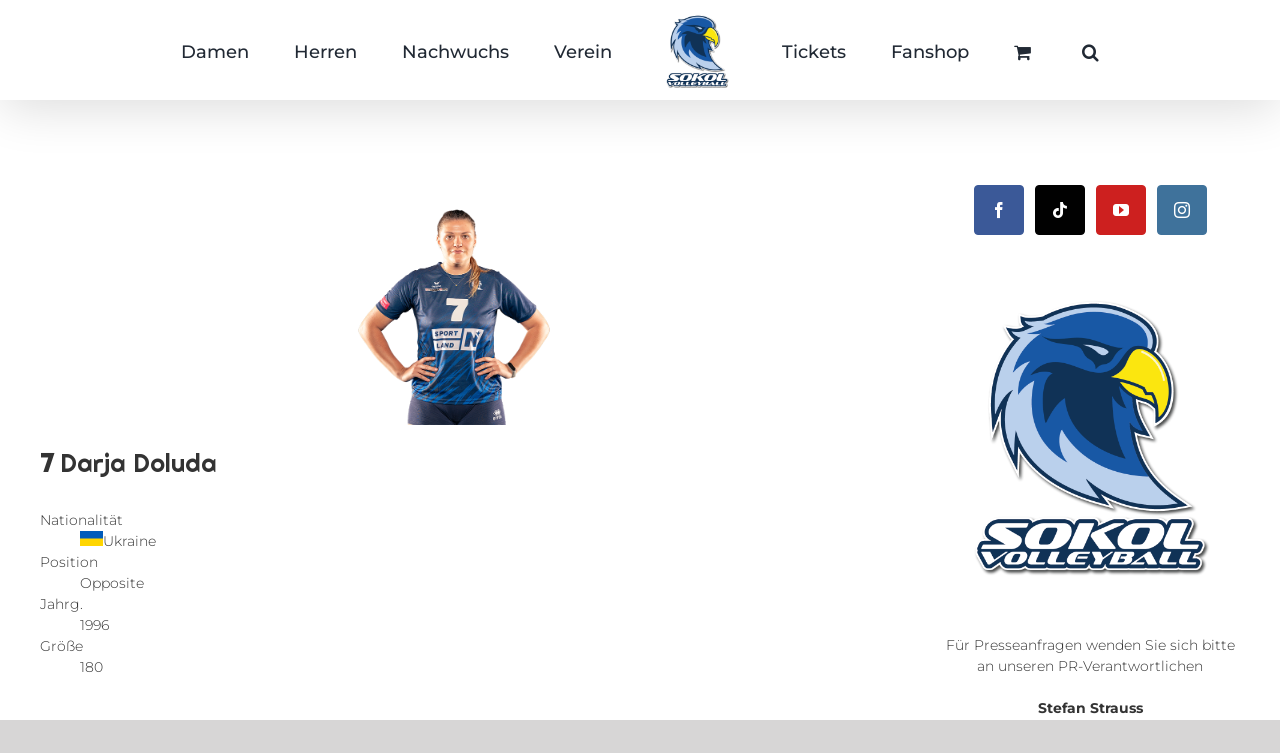

--- FILE ---
content_type: text/html; charset=UTF-8
request_url: https://sokol.at/player/darja-doluda/
body_size: 20257
content:
<!DOCTYPE html>
<html class="avada-html-layout-wide avada-html-header-position-top" lang="de" prefix="og: http://ogp.me/ns# fb: http://ogp.me/ns/fb#">
<head>
	<meta http-equiv="X-UA-Compatible" content="IE=edge" />
	<meta http-equiv="Content-Type" content="text/html; charset=utf-8"/>
	<meta name="viewport" content="width=device-width, initial-scale=1" />
	<title>Darja Doluda &#8211; Sokol Volleyball</title>
<meta name='robots' content='max-image-preview:large' />
	<style>img:is([sizes="auto" i], [sizes^="auto," i]) { contain-intrinsic-size: 3000px 1500px }</style>
	<link rel="alternate" type="application/rss+xml" title="Sokol Volleyball &raquo; Feed" href="https://sokol.at/feed/" />
<link rel="alternate" type="application/rss+xml" title="Sokol Volleyball &raquo; Kommentar-Feed" href="https://sokol.at/comments/feed/" />
					<link rel="shortcut icon" href="https://sokol.at/wp-content/uploads/2022/09/SOKOL-HEAD-color-transparent.png" type="image/x-icon" />
		
		
		
		
		
		
		<meta property="og:title" content="Darja Doluda"/>
		<meta property="og:type" content="article"/>
		<meta property="og:url" content="https://sokol.at/player/darja-doluda/"/>
		<meta property="og:site_name" content="Sokol Volleyball"/>
		<meta property="og:description" content=""/>

									<meta property="og:image" content="https://sokol.at/wp-content/uploads/2023/10/Sokol_Damen_DOLUDA_Darya.png"/>
							<script type="text/javascript">
/* <![CDATA[ */
window._wpemojiSettings = {"baseUrl":"https:\/\/s.w.org\/images\/core\/emoji\/16.0.1\/72x72\/","ext":".png","svgUrl":"https:\/\/s.w.org\/images\/core\/emoji\/16.0.1\/svg\/","svgExt":".svg","source":{"concatemoji":"https:\/\/sokol.at\/wp-includes\/js\/wp-emoji-release.min.js?ver=6.8.3"}};
/*! This file is auto-generated */
!function(s,n){var o,i,e;function c(e){try{var t={supportTests:e,timestamp:(new Date).valueOf()};sessionStorage.setItem(o,JSON.stringify(t))}catch(e){}}function p(e,t,n){e.clearRect(0,0,e.canvas.width,e.canvas.height),e.fillText(t,0,0);var t=new Uint32Array(e.getImageData(0,0,e.canvas.width,e.canvas.height).data),a=(e.clearRect(0,0,e.canvas.width,e.canvas.height),e.fillText(n,0,0),new Uint32Array(e.getImageData(0,0,e.canvas.width,e.canvas.height).data));return t.every(function(e,t){return e===a[t]})}function u(e,t){e.clearRect(0,0,e.canvas.width,e.canvas.height),e.fillText(t,0,0);for(var n=e.getImageData(16,16,1,1),a=0;a<n.data.length;a++)if(0!==n.data[a])return!1;return!0}function f(e,t,n,a){switch(t){case"flag":return n(e,"\ud83c\udff3\ufe0f\u200d\u26a7\ufe0f","\ud83c\udff3\ufe0f\u200b\u26a7\ufe0f")?!1:!n(e,"\ud83c\udde8\ud83c\uddf6","\ud83c\udde8\u200b\ud83c\uddf6")&&!n(e,"\ud83c\udff4\udb40\udc67\udb40\udc62\udb40\udc65\udb40\udc6e\udb40\udc67\udb40\udc7f","\ud83c\udff4\u200b\udb40\udc67\u200b\udb40\udc62\u200b\udb40\udc65\u200b\udb40\udc6e\u200b\udb40\udc67\u200b\udb40\udc7f");case"emoji":return!a(e,"\ud83e\udedf")}return!1}function g(e,t,n,a){var r="undefined"!=typeof WorkerGlobalScope&&self instanceof WorkerGlobalScope?new OffscreenCanvas(300,150):s.createElement("canvas"),o=r.getContext("2d",{willReadFrequently:!0}),i=(o.textBaseline="top",o.font="600 32px Arial",{});return e.forEach(function(e){i[e]=t(o,e,n,a)}),i}function t(e){var t=s.createElement("script");t.src=e,t.defer=!0,s.head.appendChild(t)}"undefined"!=typeof Promise&&(o="wpEmojiSettingsSupports",i=["flag","emoji"],n.supports={everything:!0,everythingExceptFlag:!0},e=new Promise(function(e){s.addEventListener("DOMContentLoaded",e,{once:!0})}),new Promise(function(t){var n=function(){try{var e=JSON.parse(sessionStorage.getItem(o));if("object"==typeof e&&"number"==typeof e.timestamp&&(new Date).valueOf()<e.timestamp+604800&&"object"==typeof e.supportTests)return e.supportTests}catch(e){}return null}();if(!n){if("undefined"!=typeof Worker&&"undefined"!=typeof OffscreenCanvas&&"undefined"!=typeof URL&&URL.createObjectURL&&"undefined"!=typeof Blob)try{var e="postMessage("+g.toString()+"("+[JSON.stringify(i),f.toString(),p.toString(),u.toString()].join(",")+"));",a=new Blob([e],{type:"text/javascript"}),r=new Worker(URL.createObjectURL(a),{name:"wpTestEmojiSupports"});return void(r.onmessage=function(e){c(n=e.data),r.terminate(),t(n)})}catch(e){}c(n=g(i,f,p,u))}t(n)}).then(function(e){for(var t in e)n.supports[t]=e[t],n.supports.everything=n.supports.everything&&n.supports[t],"flag"!==t&&(n.supports.everythingExceptFlag=n.supports.everythingExceptFlag&&n.supports[t]);n.supports.everythingExceptFlag=n.supports.everythingExceptFlag&&!n.supports.flag,n.DOMReady=!1,n.readyCallback=function(){n.DOMReady=!0}}).then(function(){return e}).then(function(){var e;n.supports.everything||(n.readyCallback(),(e=n.source||{}).concatemoji?t(e.concatemoji):e.wpemoji&&e.twemoji&&(t(e.twemoji),t(e.wpemoji)))}))}((window,document),window._wpemojiSettings);
/* ]]> */
</script>
<style id='wp-emoji-styles-inline-css' type='text/css'>

	img.wp-smiley, img.emoji {
		display: inline !important;
		border: none !important;
		box-shadow: none !important;
		height: 1em !important;
		width: 1em !important;
		margin: 0 0.07em !important;
		vertical-align: -0.1em !important;
		background: none !important;
		padding: 0 !important;
	}
</style>
<style id='classic-theme-styles-inline-css' type='text/css'>
/*! This file is auto-generated */
.wp-block-button__link{color:#fff;background-color:#32373c;border-radius:9999px;box-shadow:none;text-decoration:none;padding:calc(.667em + 2px) calc(1.333em + 2px);font-size:1.125em}.wp-block-file__button{background:#32373c;color:#fff;text-decoration:none}
</style>
<style id='pdfp-pdfposter-style-inline-css' type='text/css'>
.wp-block-pdfp-pdf-poster{overflow:hidden}.pdfp_wrapper .pdf{position:relative}.pdfp_wrapper.pdfp_popup_enabled .iframe_wrapper{display:none}.pdfp_wrapper.pdfp_popup_enabled .iframe_wrapper:fullscreen{display:block}.pdfp_wrapper .iframe_wrapper{height:100%;width:100%}.pdfp_wrapper .iframe_wrapper:fullscreen iframe{height:100vh!important}.pdfp_wrapper .iframe_wrapper iframe{width:100%}.pdfp_wrapper .iframe_wrapper .close{background:#fff;border:1px solid #ddd;border-radius:3px;color:#222;cursor:pointer;display:none;font-family:sans-serif;font-size:36px;line-height:100%;padding:0 7px;position:absolute;right:12px;top:35px;z-index:9999}.pdfp_wrapper .iframe_wrapper:fullscreen .close{display:block}.pdfp_wrapper .pdfp_fullscreen_close{display:none}.pdfp_wrapper.pdfp_fullscreen_opened .pdfp_fullscreen_close{align-items:center;background:#fff;border-radius:3px;color:#222;cursor:pointer;display:flex;font-size:35px;height:30px;justify-content:center;overflow:hidden;padding-bottom:4px;position:fixed;right:20px;top:20px;width:32px}.pdfp_wrapper.pdfp_fullscreen_opened .pdfp_fullscreen_overlay{background:#2229;height:100%;left:0;position:fixed;top:0;width:100%}.pdfp_wrapper.pdfp_fullscreen_opened .iframe_wrapper{display:block;height:90vh;left:50%;max-width:95%;position:fixed;top:50%;transform:translate(-50%,-50%);width:900px;z-index:99999999999}.pdfp_wrapper iframe{border:none;outline:none}.pdfp-adobe-viewer{border:1px solid #ddd;border-radius:3px;cursor:pointer;outline:none;text-decoration:none}.pdfp_download{margin-right:15px}.cta_wrapper{display:flex;gap:10px;margin-bottom:10px;text-align:left}.cta_wrapper a{text-decoration:none!important}.cta_wrapper button{cursor:pointer}.pdfp_wrapper p{margin:10px 0;text-align:center}.popout-disabled{height:50px;position:absolute;right:12px;top:12px;width:50px}.pdfp_wrapper iframe{max-width:100%}.ViewSDK_hideOverflow[data-align=center]{margin-left:auto;margin-right:auto}.ViewSDK_hideOverflow[data-align=left]{margin-right:auto}.ViewSDK_hideOverflow[data-align=right]{margin-left:auto}@media screen and (max-width:768px){.pdfp_wrapper iframe{height:calc(100vw + 120px)}}@media screen and (max-width:576px){.cta_wrapper .pdfp_download{margin-bottom:10px;margin-right:0}.cta_wrapper .pdfp_download button{margin-right:0!important}.cta_wrapper{align-items:center;display:flex;flex-direction:column}}
.pdfp_wrapper .pdf{position:relative}.pdfp_wrapper .iframe_wrapper{height:100%;width:100%}.pdfp_wrapper .iframe_wrapper:fullscreen iframe{height:100vh!important}.pdfp_wrapper .iframe_wrapper iframe{width:100%}.pdfp_wrapper .iframe_wrapper .close{background:#fff;border:1px solid #ddd;border-radius:3px;color:#222;cursor:pointer;display:none;font-family:sans-serif;font-size:36px;line-height:100%;padding:0 7px;position:absolute;right:12px;top:35px;z-index:9999}.pdfp_wrapper .iframe_wrapper:fullscreen .close{display:block}.pdfp-adobe-viewer{border:1px solid #ddd;border-radius:3px;cursor:pointer;outline:none;text-decoration:none}.pdfp_download{margin-right:15px}.cta_wrapper{margin-bottom:10px}.pdfp_wrapper p{margin:10px 0;text-align:center}.popout-disabled{height:50px;position:absolute;right:12px;top:12px;width:50px}@media screen and (max-width:768px){.pdfp_wrapper iframe{height:calc(100vw + 120px)}}.ViewSDK_hideOverflow[data-align=center]{margin-left:auto;margin-right:auto}.ViewSDK_hideOverflow[data-align=left]{margin-right:auto}.ViewSDK_hideOverflow[data-align=right]{margin-left:auto}@media screen and (max-width:768px){.pdfp_wrapper iframe{height:calc(100vw + 120px)!important}}@media screen and (max-width:576px){.cta_wrapper .pdfp_download{margin-bottom:10px;margin-right:0}.cta_wrapper .pdfp_download button{margin-right:0!important}.cta_wrapper{align-items:center;display:flex;flex-direction:column}}.ViewSDK_fullScreenPDFViewer{background-color:#474747}.ViewSDK_fullScreenPDFViewer iframe{background:green;border:none;display:block;height:90%!important;margin:auto;max-width:1320px;position:relative;top:5%;width:90%!important}

</style>
<style id='global-styles-inline-css' type='text/css'>
:root{--wp--preset--aspect-ratio--square: 1;--wp--preset--aspect-ratio--4-3: 4/3;--wp--preset--aspect-ratio--3-4: 3/4;--wp--preset--aspect-ratio--3-2: 3/2;--wp--preset--aspect-ratio--2-3: 2/3;--wp--preset--aspect-ratio--16-9: 16/9;--wp--preset--aspect-ratio--9-16: 9/16;--wp--preset--color--black: #000000;--wp--preset--color--cyan-bluish-gray: #abb8c3;--wp--preset--color--white: #ffffff;--wp--preset--color--pale-pink: #f78da7;--wp--preset--color--vivid-red: #cf2e2e;--wp--preset--color--luminous-vivid-orange: #ff6900;--wp--preset--color--luminous-vivid-amber: #fcb900;--wp--preset--color--light-green-cyan: #7bdcb5;--wp--preset--color--vivid-green-cyan: #00d084;--wp--preset--color--pale-cyan-blue: #8ed1fc;--wp--preset--color--vivid-cyan-blue: #0693e3;--wp--preset--color--vivid-purple: #9b51e0;--wp--preset--gradient--vivid-cyan-blue-to-vivid-purple: linear-gradient(135deg,rgba(6,147,227,1) 0%,rgb(155,81,224) 100%);--wp--preset--gradient--light-green-cyan-to-vivid-green-cyan: linear-gradient(135deg,rgb(122,220,180) 0%,rgb(0,208,130) 100%);--wp--preset--gradient--luminous-vivid-amber-to-luminous-vivid-orange: linear-gradient(135deg,rgba(252,185,0,1) 0%,rgba(255,105,0,1) 100%);--wp--preset--gradient--luminous-vivid-orange-to-vivid-red: linear-gradient(135deg,rgba(255,105,0,1) 0%,rgb(207,46,46) 100%);--wp--preset--gradient--very-light-gray-to-cyan-bluish-gray: linear-gradient(135deg,rgb(238,238,238) 0%,rgb(169,184,195) 100%);--wp--preset--gradient--cool-to-warm-spectrum: linear-gradient(135deg,rgb(74,234,220) 0%,rgb(151,120,209) 20%,rgb(207,42,186) 40%,rgb(238,44,130) 60%,rgb(251,105,98) 80%,rgb(254,248,76) 100%);--wp--preset--gradient--blush-light-purple: linear-gradient(135deg,rgb(255,206,236) 0%,rgb(152,150,240) 100%);--wp--preset--gradient--blush-bordeaux: linear-gradient(135deg,rgb(254,205,165) 0%,rgb(254,45,45) 50%,rgb(107,0,62) 100%);--wp--preset--gradient--luminous-dusk: linear-gradient(135deg,rgb(255,203,112) 0%,rgb(199,81,192) 50%,rgb(65,88,208) 100%);--wp--preset--gradient--pale-ocean: linear-gradient(135deg,rgb(255,245,203) 0%,rgb(182,227,212) 50%,rgb(51,167,181) 100%);--wp--preset--gradient--electric-grass: linear-gradient(135deg,rgb(202,248,128) 0%,rgb(113,206,126) 100%);--wp--preset--gradient--midnight: linear-gradient(135deg,rgb(2,3,129) 0%,rgb(40,116,252) 100%);--wp--preset--font-size--small: 12px;--wp--preset--font-size--medium: 20px;--wp--preset--font-size--large: 24px;--wp--preset--font-size--x-large: 42px;--wp--preset--font-size--normal: 16px;--wp--preset--font-size--xlarge: 32px;--wp--preset--font-size--huge: 48px;--wp--preset--spacing--20: 0.44rem;--wp--preset--spacing--30: 0.67rem;--wp--preset--spacing--40: 1rem;--wp--preset--spacing--50: 1.5rem;--wp--preset--spacing--60: 2.25rem;--wp--preset--spacing--70: 3.38rem;--wp--preset--spacing--80: 5.06rem;--wp--preset--shadow--natural: 6px 6px 9px rgba(0, 0, 0, 0.2);--wp--preset--shadow--deep: 12px 12px 50px rgba(0, 0, 0, 0.4);--wp--preset--shadow--sharp: 6px 6px 0px rgba(0, 0, 0, 0.2);--wp--preset--shadow--outlined: 6px 6px 0px -3px rgba(255, 255, 255, 1), 6px 6px rgba(0, 0, 0, 1);--wp--preset--shadow--crisp: 6px 6px 0px rgba(0, 0, 0, 1);}:where(.is-layout-flex){gap: 0.5em;}:where(.is-layout-grid){gap: 0.5em;}body .is-layout-flex{display: flex;}.is-layout-flex{flex-wrap: wrap;align-items: center;}.is-layout-flex > :is(*, div){margin: 0;}body .is-layout-grid{display: grid;}.is-layout-grid > :is(*, div){margin: 0;}:where(.wp-block-columns.is-layout-flex){gap: 2em;}:where(.wp-block-columns.is-layout-grid){gap: 2em;}:where(.wp-block-post-template.is-layout-flex){gap: 1.25em;}:where(.wp-block-post-template.is-layout-grid){gap: 1.25em;}.has-black-color{color: var(--wp--preset--color--black) !important;}.has-cyan-bluish-gray-color{color: var(--wp--preset--color--cyan-bluish-gray) !important;}.has-white-color{color: var(--wp--preset--color--white) !important;}.has-pale-pink-color{color: var(--wp--preset--color--pale-pink) !important;}.has-vivid-red-color{color: var(--wp--preset--color--vivid-red) !important;}.has-luminous-vivid-orange-color{color: var(--wp--preset--color--luminous-vivid-orange) !important;}.has-luminous-vivid-amber-color{color: var(--wp--preset--color--luminous-vivid-amber) !important;}.has-light-green-cyan-color{color: var(--wp--preset--color--light-green-cyan) !important;}.has-vivid-green-cyan-color{color: var(--wp--preset--color--vivid-green-cyan) !important;}.has-pale-cyan-blue-color{color: var(--wp--preset--color--pale-cyan-blue) !important;}.has-vivid-cyan-blue-color{color: var(--wp--preset--color--vivid-cyan-blue) !important;}.has-vivid-purple-color{color: var(--wp--preset--color--vivid-purple) !important;}.has-black-background-color{background-color: var(--wp--preset--color--black) !important;}.has-cyan-bluish-gray-background-color{background-color: var(--wp--preset--color--cyan-bluish-gray) !important;}.has-white-background-color{background-color: var(--wp--preset--color--white) !important;}.has-pale-pink-background-color{background-color: var(--wp--preset--color--pale-pink) !important;}.has-vivid-red-background-color{background-color: var(--wp--preset--color--vivid-red) !important;}.has-luminous-vivid-orange-background-color{background-color: var(--wp--preset--color--luminous-vivid-orange) !important;}.has-luminous-vivid-amber-background-color{background-color: var(--wp--preset--color--luminous-vivid-amber) !important;}.has-light-green-cyan-background-color{background-color: var(--wp--preset--color--light-green-cyan) !important;}.has-vivid-green-cyan-background-color{background-color: var(--wp--preset--color--vivid-green-cyan) !important;}.has-pale-cyan-blue-background-color{background-color: var(--wp--preset--color--pale-cyan-blue) !important;}.has-vivid-cyan-blue-background-color{background-color: var(--wp--preset--color--vivid-cyan-blue) !important;}.has-vivid-purple-background-color{background-color: var(--wp--preset--color--vivid-purple) !important;}.has-black-border-color{border-color: var(--wp--preset--color--black) !important;}.has-cyan-bluish-gray-border-color{border-color: var(--wp--preset--color--cyan-bluish-gray) !important;}.has-white-border-color{border-color: var(--wp--preset--color--white) !important;}.has-pale-pink-border-color{border-color: var(--wp--preset--color--pale-pink) !important;}.has-vivid-red-border-color{border-color: var(--wp--preset--color--vivid-red) !important;}.has-luminous-vivid-orange-border-color{border-color: var(--wp--preset--color--luminous-vivid-orange) !important;}.has-luminous-vivid-amber-border-color{border-color: var(--wp--preset--color--luminous-vivid-amber) !important;}.has-light-green-cyan-border-color{border-color: var(--wp--preset--color--light-green-cyan) !important;}.has-vivid-green-cyan-border-color{border-color: var(--wp--preset--color--vivid-green-cyan) !important;}.has-pale-cyan-blue-border-color{border-color: var(--wp--preset--color--pale-cyan-blue) !important;}.has-vivid-cyan-blue-border-color{border-color: var(--wp--preset--color--vivid-cyan-blue) !important;}.has-vivid-purple-border-color{border-color: var(--wp--preset--color--vivid-purple) !important;}.has-vivid-cyan-blue-to-vivid-purple-gradient-background{background: var(--wp--preset--gradient--vivid-cyan-blue-to-vivid-purple) !important;}.has-light-green-cyan-to-vivid-green-cyan-gradient-background{background: var(--wp--preset--gradient--light-green-cyan-to-vivid-green-cyan) !important;}.has-luminous-vivid-amber-to-luminous-vivid-orange-gradient-background{background: var(--wp--preset--gradient--luminous-vivid-amber-to-luminous-vivid-orange) !important;}.has-luminous-vivid-orange-to-vivid-red-gradient-background{background: var(--wp--preset--gradient--luminous-vivid-orange-to-vivid-red) !important;}.has-very-light-gray-to-cyan-bluish-gray-gradient-background{background: var(--wp--preset--gradient--very-light-gray-to-cyan-bluish-gray) !important;}.has-cool-to-warm-spectrum-gradient-background{background: var(--wp--preset--gradient--cool-to-warm-spectrum) !important;}.has-blush-light-purple-gradient-background{background: var(--wp--preset--gradient--blush-light-purple) !important;}.has-blush-bordeaux-gradient-background{background: var(--wp--preset--gradient--blush-bordeaux) !important;}.has-luminous-dusk-gradient-background{background: var(--wp--preset--gradient--luminous-dusk) !important;}.has-pale-ocean-gradient-background{background: var(--wp--preset--gradient--pale-ocean) !important;}.has-electric-grass-gradient-background{background: var(--wp--preset--gradient--electric-grass) !important;}.has-midnight-gradient-background{background: var(--wp--preset--gradient--midnight) !important;}.has-small-font-size{font-size: var(--wp--preset--font-size--small) !important;}.has-medium-font-size{font-size: var(--wp--preset--font-size--medium) !important;}.has-large-font-size{font-size: var(--wp--preset--font-size--large) !important;}.has-x-large-font-size{font-size: var(--wp--preset--font-size--x-large) !important;}
:where(.wp-block-post-template.is-layout-flex){gap: 1.25em;}:where(.wp-block-post-template.is-layout-grid){gap: 1.25em;}
:where(.wp-block-columns.is-layout-flex){gap: 2em;}:where(.wp-block-columns.is-layout-grid){gap: 2em;}
:root :where(.wp-block-pullquote){font-size: 1.5em;line-height: 1.6;}
</style>
<link rel='stylesheet' id='pdfp-public-css' href='https://sokol.at/wp-content/plugins/pdf-poster/build/public.css?ver=2.3.1' type='text/css' media='all' />
<link rel='stylesheet' id='dashicons-css' href='https://sokol.at/wp-includes/css/dashicons.min.css?ver=6.8.3' type='text/css' media='all' />
<link rel='stylesheet' id='sportspress-general-css' href='//sokol.at/wp-content/plugins/sportspress/assets/css/sportspress.css?ver=2.7.26' type='text/css' media='all' />
<link rel='stylesheet' id='sportspress-icons-css' href='//sokol.at/wp-content/plugins/sportspress/assets/css/icons.css?ver=2.7.26' type='text/css' media='all' />
<style id='woocommerce-inline-inline-css' type='text/css'>
.woocommerce form .form-row .required { visibility: hidden; }
</style>
<link rel='stylesheet' id='if-menu-site-css-css' href='https://sokol.at/wp-content/plugins/if-menu/assets/if-menu-site.css?ver=6.8.3' type='text/css' media='all' />
<!--[if IE]>
<link rel='stylesheet' id='avada-IE-css' href='https://sokol.at/wp-content/themes/Avada/assets/css/dynamic/ie.min.css?ver=7.3' type='text/css' media='all' />
<style id='avada-IE-inline-css' type='text/css'>
.avada-select-parent .select-arrow{background-color:#ffffff}
.select-arrow{background-color:#ffffff}
</style>
<![endif]-->
<link rel='stylesheet' id='fusion-dynamic-css-css' href='https://sokol.at/wp-content/uploads/fusion-styles/231c6c539cf4dcce885d9278f490f046.min.css?ver=3.3' type='text/css' media='all' />
<script type="text/template" id="tmpl-variation-template">
	<div class="woocommerce-variation-description">{{{ data.variation.variation_description }}}</div>
	<div class="woocommerce-variation-price">{{{ data.variation.price_html }}}</div>
	<div class="woocommerce-variation-availability">{{{ data.variation.availability_html }}}</div>
</script>
<script type="text/template" id="tmpl-unavailable-variation-template">
	<p role="alert">Dieses Produkt ist leider nicht verfügbar. Bitte wähle eine andere Kombination.</p>
</script>
<style type="text/css"></style><script type="text/javascript" src="https://sokol.at/wp-includes/js/jquery/jquery.min.js?ver=3.7.1" id="jquery-core-js"></script>
<script type="text/javascript" src="https://sokol.at/wp-includes/js/jquery/jquery-migrate.min.js?ver=3.4.1" id="jquery-migrate-js"></script>
<script type="text/javascript" src="https://sokol.at/wp-content/plugins/woocommerce/assets/js/jquery-blockui/jquery.blockUI.min.js?ver=2.7.0-wc.10.4.3" id="wc-jquery-blockui-js" defer="defer" data-wp-strategy="defer"></script>
<script type="text/javascript" id="wc-add-to-cart-js-extra">
/* <![CDATA[ */
var wc_add_to_cart_params = {"ajax_url":"\/wp-admin\/admin-ajax.php","wc_ajax_url":"\/?wc-ajax=%%endpoint%%","i18n_view_cart":"Warenkorb anzeigen","cart_url":"https:\/\/sokol.at\/warenkorb\/","is_cart":"","cart_redirect_after_add":"no"};
/* ]]> */
</script>
<script type="text/javascript" src="https://sokol.at/wp-content/plugins/woocommerce/assets/js/frontend/add-to-cart.min.js?ver=10.4.3" id="wc-add-to-cart-js" defer="defer" data-wp-strategy="defer"></script>
<script type="text/javascript" src="https://sokol.at/wp-content/plugins/woocommerce/assets/js/js-cookie/js.cookie.min.js?ver=2.1.4-wc.10.4.3" id="wc-js-cookie-js" defer="defer" data-wp-strategy="defer"></script>
<script type="text/javascript" id="woocommerce-js-extra">
/* <![CDATA[ */
var woocommerce_params = {"ajax_url":"\/wp-admin\/admin-ajax.php","wc_ajax_url":"\/?wc-ajax=%%endpoint%%","i18n_password_show":"Passwort anzeigen","i18n_password_hide":"Passwort ausblenden"};
/* ]]> */
</script>
<script type="text/javascript" src="https://sokol.at/wp-content/plugins/woocommerce/assets/js/frontend/woocommerce.min.js?ver=10.4.3" id="woocommerce-js" defer="defer" data-wp-strategy="defer"></script>
<script type="text/javascript" id="WCPAY_ASSETS-js-extra">
/* <![CDATA[ */
var wcpayAssets = {"url":"https:\/\/sokol.at\/wp-content\/plugins\/woocommerce-payments\/dist\/"};
/* ]]> */
</script>
<script type="text/javascript" src="https://sokol.at/wp-includes/js/underscore.min.js?ver=1.13.7" id="underscore-js"></script>
<script type="text/javascript" id="wp-util-js-extra">
/* <![CDATA[ */
var _wpUtilSettings = {"ajax":{"url":"\/wp-admin\/admin-ajax.php"}};
/* ]]> */
</script>
<script type="text/javascript" src="https://sokol.at/wp-includes/js/wp-util.min.js?ver=6.8.3" id="wp-util-js"></script>
<script type="text/javascript" id="wc-add-to-cart-variation-js-extra">
/* <![CDATA[ */
var wc_add_to_cart_variation_params = {"wc_ajax_url":"\/?wc-ajax=%%endpoint%%","i18n_no_matching_variations_text":"Es entsprechen leider keine Produkte deiner Auswahl. Bitte w\u00e4hle eine andere Kombination.","i18n_make_a_selection_text":"Bitte w\u00e4hle die Produktoptionen, bevor du den Artikel in den Warenkorb legst.","i18n_unavailable_text":"Dieses Produkt ist leider nicht verf\u00fcgbar. Bitte w\u00e4hle eine andere Kombination.","i18n_reset_alert_text":"Deine Auswahl wurde zur\u00fcckgesetzt. Bitte w\u00e4hle Produktoptionen aus, bevor du den Artikel in den Warenkorb legst."};
/* ]]> */
</script>
<script type="text/javascript" src="https://sokol.at/wp-content/plugins/woocommerce/assets/js/frontend/add-to-cart-variation.min.js?ver=10.4.3" id="wc-add-to-cart-variation-js" defer="defer" data-wp-strategy="defer"></script>
<link rel="https://api.w.org/" href="https://sokol.at/wp-json/" /><link rel="alternate" title="JSON" type="application/json" href="https://sokol.at/wp-json/wp/v2/players/5128" /><link rel="EditURI" type="application/rsd+xml" title="RSD" href="https://sokol.at/xmlrpc.php?rsd" />
<meta name="generator" content="WordPress 6.8.3" />
<meta name="generator" content="SportsPress 2.7.26" />
<meta name="generator" content="WooCommerce 10.4.3" />
<link rel="canonical" href="https://sokol.at/player/darja-doluda/" />
<link rel='shortlink' href='https://sokol.at/?p=5128' />
<link rel="alternate" title="oEmbed (JSON)" type="application/json+oembed" href="https://sokol.at/wp-json/oembed/1.0/embed?url=https%3A%2F%2Fsokol.at%2Fplayer%2Fdarja-doluda%2F" />
<link rel="alternate" title="oEmbed (XML)" type="text/xml+oembed" href="https://sokol.at/wp-json/oembed/1.0/embed?url=https%3A%2F%2Fsokol.at%2Fplayer%2Fdarja-doluda%2F&#038;format=xml" />

		<!-- GA Google Analytics @ https://m0n.co/ga -->
		<script async src="https://www.googletagmanager.com/gtag/js?id=G-E2G84VKRL9"></script>
		<script>
			window.dataLayer = window.dataLayer || [];
			function gtag(){dataLayer.push(arguments);}
			gtag('js', new Date());
			gtag('config', 'G-E2G84VKRL9');
		</script>

	        <style>
                    </style>
<style type="text/css" id="css-fb-visibility">@media screen and (max-width: 640px){body:not(.fusion-builder-ui-wireframe) .fusion-no-small-visibility{display:none !important;}body:not(.fusion-builder-ui-wireframe) .sm-text-align-center{text-align:center !important;}body:not(.fusion-builder-ui-wireframe) .sm-text-align-left{text-align:left !important;}body:not(.fusion-builder-ui-wireframe) .sm-text-align-right{text-align:right !important;}body:not(.fusion-builder-ui-wireframe) .sm-mx-auto{margin-left:auto !important;margin-right:auto !important;}body:not(.fusion-builder-ui-wireframe) .sm-ml-auto{margin-left:auto !important;}body:not(.fusion-builder-ui-wireframe) .sm-mr-auto{margin-right:auto !important;}body:not(.fusion-builder-ui-wireframe) .fusion-absolute-position-small{position:absolute;top:auto;width:100%;}}@media screen and (min-width: 641px) and (max-width: 1024px){body:not(.fusion-builder-ui-wireframe) .fusion-no-medium-visibility{display:none !important;}body:not(.fusion-builder-ui-wireframe) .md-text-align-center{text-align:center !important;}body:not(.fusion-builder-ui-wireframe) .md-text-align-left{text-align:left !important;}body:not(.fusion-builder-ui-wireframe) .md-text-align-right{text-align:right !important;}body:not(.fusion-builder-ui-wireframe) .md-mx-auto{margin-left:auto !important;margin-right:auto !important;}body:not(.fusion-builder-ui-wireframe) .md-ml-auto{margin-left:auto !important;}body:not(.fusion-builder-ui-wireframe) .md-mr-auto{margin-right:auto !important;}body:not(.fusion-builder-ui-wireframe) .fusion-absolute-position-medium{position:absolute;top:auto;width:100%;}}@media screen and (min-width: 1025px){body:not(.fusion-builder-ui-wireframe) .fusion-no-large-visibility{display:none !important;}body:not(.fusion-builder-ui-wireframe) .lg-text-align-center{text-align:center !important;}body:not(.fusion-builder-ui-wireframe) .lg-text-align-left{text-align:left !important;}body:not(.fusion-builder-ui-wireframe) .lg-text-align-right{text-align:right !important;}body:not(.fusion-builder-ui-wireframe) .lg-mx-auto{margin-left:auto !important;margin-right:auto !important;}body:not(.fusion-builder-ui-wireframe) .lg-ml-auto{margin-left:auto !important;}body:not(.fusion-builder-ui-wireframe) .lg-mr-auto{margin-right:auto !important;}body:not(.fusion-builder-ui-wireframe) .fusion-absolute-position-large{position:absolute;top:auto;width:100%;}}</style>	<noscript><style>.woocommerce-product-gallery{ opacity: 1 !important; }</style></noscript>
	<link rel="icon" href="https://sokol.at/wp-content/uploads/2022/09/cropped-SOKOL-HEAD-color-transparent-32x32.png" sizes="32x32" />
<link rel="icon" href="https://sokol.at/wp-content/uploads/2022/09/cropped-SOKOL-HEAD-color-transparent-192x192.png" sizes="192x192" />
<link rel="apple-touch-icon" href="https://sokol.at/wp-content/uploads/2022/09/cropped-SOKOL-HEAD-color-transparent-180x180.png" />
<meta name="msapplication-TileImage" content="https://sokol.at/wp-content/uploads/2022/09/cropped-SOKOL-HEAD-color-transparent-270x270.png" />
		<style type="text/css" id="wp-custom-css">
			html {
	scroll-behavior: smooth;
}

.displayNone {
	display: none;
}

iframe {
	margin-left: -30px;
	margin-right: -30px;
	width: calc(100% + 60px);
  overflow-x: hidden !important;
  overflow-y: scroll !important;
}

#main {
	padding-bottom: 5px !important
}
@media screen and (max-width: 800px) {
	#main {
		padding-top: 30px !important;
	}
}
#content {
	margin-bottom: 0px !important;
}

.grecaptcha-badge {
	opacity: 0;  
}

#vorstand p {
	margin-bottom: 12px;
}

/* Startpage */

#homeAlerts {
	transform: translatey(-520px);
	height: 0px;
	background-color: rgba(0, 0, 0, 0) !important;
}
#homeAlerts .alert {
	padding-bottom: 0px;
}
.fusion-rollover {
	background-image: none !important;
	background-color: rgb(186, 208, 236, 0.9);
}
#hundertJahreVolleyball {
	position: absolute;
}
@media screen and (max-width: 800px) {
	#hundertJahreVolleyball {
		position: sticky !important;
	}
	#homeAlerts {
		transform: translatey(-220px);
	}
}
.finale-details-text p {
	color: white;
	position: relative;
	margin-top: -180px;
	z-index: 10;
	user-select: none;
	text-shadow: 0 0 20px #123256;
}
@media screen and (max-width: 800px) {
	.finale-details-text p {
		font-size: 20px;
		margin-top: -120px;
	}
}
.finale-details-foto {
	margin: 30px 0px;
}

/* Image width on mobile */
/* & Posts */

@media screen and (max-width: 800px) {
	.mobilBildBreit, .post-slideshow, .fusion-posts-container .post {
		margin-left: -30px !important;
		margin-right: -30px !important;
		max-width: calc(100% + 60px) !important;
	}
	.post-slideshow {
		margin-top: -30px !important;
	}
	.fusion-posts-container .fusion-post-content, .fusion-posts-container .fusion-meta-info {
		margin: 0px 30px !important;
	}
	.post .entry-title {
		margin-bottom: 20px !important;
	}
}
article .fusion-meta-info {
	margin-top: 60px;
}
.fusion-sharing-box {
	margin: 30px 0px 10px 0px !important;
}

/* Sommerfest & Countdown */

.sommerfestCountdown {
	margin-bottom: 20px;
	padding: 0px !important;
	background-color: rgba(0, 0, 0, 0) !important;
}
.sommerfestCountdown .fusion-countdown-counter-wrapper {
	margin: -5px !important;
	white-space: nowrap;
	overflow-x: scroll;
}
.fusion-countdown-counter-wrapper::-webkit-scrollbar {
  display: none;
}
.fusion-dash {
	background-color: #1c58a3 !important;
	padding: 8px 15px !important;
	border-radius: 4px;
	box-shadow: 3px 3px 5px grey;
}

/* Sidebar */

.sidebar {
	margin-top: 30px !important;
}
.sidebarLogo {
	max-height: 150px;
	width: auto;
	margin-top: 20px;
}
.fusion-social-networks-wrapper {
	text-align: center;
}

/* Header */

.fusion-standard-logo {
	height: 80px;
}
#menu-hauptnavigation {
	max-height: 100px;
}
@media screen and (max-width: 800px) {
	.fusion-standard-logo {
		filter: drop-shadow(2px 2px 2px #222);
	}
	.fusion-header {
		height: 65px;
	}
	.fusion-header-v7 {
		height: 120px;
	}
	.fusion-mobile-nav-holder {
		background-color: white;
		transform: translatey(-40px);
	}
	#mobile-menu-hauptnavigation-1 {
		transform: translatey(40px);
		max-height: 500px;
	}
	.fusion-is-sticky {
		height: 120px;
	}
}

/* Menu */

.sidebar .sub-menu {
	padding-top: 0px !important;
	margin-bottom: 10px !important;
}
.menu-item-has-children {
	border-bottom: 0px !important;
}
#kartenverkauf li {
	margin-bottom: 10px;
}
#countdownzumsaisonstart {
	padding: 20px;
}
.countdownzumsaisonstart {
	margin-top: -230px;
}

/* Fusion Tabs */

.fusion-tabs {
	margin-top: 20px;
	margin-bottom: 0px !important;
}
.tab-content {
	margin-top: 20px !important;
}
.nav-tabs:before, .nav-tabs:after {
	display: none !important;
}
@media only screen and (max-width: 800px) {
	.tab-content {
		display: flex;
		flex-direction: column;
	}
	.fusion-nobile-tab-nav {
		order: 1;
	}
	.tab-pane.active {
		order: 2;
	}
}

/* Sportspress Styles */

.sportspress {
	overflow: auto;
	white-space: nowrap;
	font-size: 14px;
}
.sportspress table {
	table-layout: auto;
	width: 100%;
	text-align: left;
}
.sportspress th {
	padding: 7px 10px;
	background: #1c58a3;
	color: #ffffff;
	text-transform: uppercase;
}
.sportspress td {
	padding: 3px 10px;
	white-space: nowrap;
}
.sportspress tr {
	border-bottom: solid 1px #dddddd;
}
.player-flag {
	height: 15px !important;
}
.data-number, .data-groesse, .data-geburtsjahr {
	text-align: center;
}

/* Tabelle Styles */

.tabelle {
	overflow: auto;
	white-space: nowrap;
	font-size: 14px;
}
.tabelle table {
	table-layout: auto;
	width: 100%;
	text-align: left;
}
.tabelle th {
	padding: 7px 10px;
	background: #1c58a3;
	color: #ffffff;
	text-transform: uppercase;
}
.tabelle td {
	padding: 7px 10px;
}
.tabelle tr {
	border-bottom: solid 1px #dddddd;
}
.rank {
	width: 3%;
}
.teamname {
	padding-right: 30px !important;
}
.gamesplayed, .gameswon, .gameslost, .points2, .sets2 {
	width: 8%;
	text-align: center;
}
.ifsokol {
	color: #1c58a3;
	font-weight: bold;
}

/* Termine Styles */

.termin-all {
	margin-bottom: 20px;
	color: black;
}

		/* Info */

.termin-info {
    text-align: center;
}
.termin-info-date {
    font-size: 15px;
    font-weight: bold;
}
.termin-info-details {
    font-size: 15px;
    padding-top: 10px;
    line-height: 25px;
}
.termin-info-details a {
    color: black;
}
.termin-info-details a:hover {
    color: #1c58a3;
}
.termin-info-details i {
    font-size: 18px;
}

		/* Main */

.termin-main {
    margin: 10px 0px;
}
.termin-main-team-a, .termin-main-team-b, .termin-main-team-logo, .termin-main-team-name, .termin-main-sets {
    display: inline-block;
    vertical-align: middle;
    white-space: nowrap;
    overflow: hidden;
}
.termin-main-team-a, .termin-main-team-b {
    width: 45%;
}
.termin-main-team-a, .termin-main-team-a .termin-main-team-name {
    text-align: right;
}
.logo {
    max-height: 50px;
    max-width: 50px;
    vertical-align: middle;
}
.termin-main-team-logo {
    width: 55px;
    height: 55px;
    line-height: 55px;
    text-align: center;
}
.termin-main-team-name {
    width: calc(100% - 55px);
    font-size: 15px;
    padding-left: 15px;
    padding-right: 15px;
    margin: auto;
}
.termin-main-sets {
    width: 10%;
    font-weight: bold;
    text-align: center;
}
.termin-main-points {
    font-size: 13px;
    text-align: center;
    padding-top: 15px;
}

		/* Buttons */

.termin-buttons {
    margin-bottom: 20px;
		text-align: center;
}
.termin-buttons a {
    margin: 10px 5px;
}
.termin-buttons button {
		margin: 5px 0px;
    padding: 4px 20px;
    background-color: white;
    border: 2px solid black;
    border-radius: 5px;
    font-weight: bold;
}
.termin-buttons button:hover {
    color: #1c58a3;
    border-color: #1c58a3;
}

		/* Mobile Version */

@media only screen and (max-width: 550px) {

    /* Info */

    .termin-info-date, .termin-info-details {
        font-size: 12px;
    }
    .termin-info-details i {
        font-size: 15px !important;
    }

    /* Main */
		
    .logo {
        max-height: 40px;
        max-width: 40px;
    }
    .termin-main-team-logo {
        height: 45px;
        line-height: 45px;
    }
    .termin-main-team-name {
        padding-right: 0px;
        padding-left: 0px;
        font-size: 12px;
    }
		.termin-main-team-a, .termin-main-team-b {
				width: 42%;
		}
		.termin-main-sets {
				width: 16%;
		}
}

/* Buttons */

.termin-buttons button {
 padding: 4px 10px;
}

/* Contact Form 7 Styles */

@media screen and (max-width: 800px) {
	#wpcf7-f1113-p2785-o1 {
		margin: 0px -33px 20px -33px;
		max-width: calc(100% + 66px);
	}
}
.wpcf7 {
	border: solid;
	background-color: #efefef;
}
.wpcf7 form {
	margin: 25px 25px 0px 25px;
}
#info {
	margin: -14px 5px 10px 5px;
	font-size: 10px;
}
#table {
	margin: 20px 0px 20px 0px;
}
#table td {
	vertical-align: top;
	line-height: 16px;
	padding: 5px;
}
#send {
	width: 100%;
	margin-top: 10px;
	background: #efefef;
	color: #1c58a3;
	border: solid 2px;
	font-weight: bold;
}

/* Saisonkarten Formular */

.saisonkartenFormular {
	border: 2px solid #1c58a3 !important;
	background-color: #efefef !important;
	padding: 10px !important;
	margin-bottom: 10px !important;
}
.saisonkartenFormular button {
	background-color: white !important;
}
.saisonkartenFormular button:hover {
	border-color: #1c58a3 !important;
	color: #e9a825 !important;
}

/* Spielerprofil */

.sp_player .slides {
	max-width: 200px;
	margin: auto !important;
	margin-top: 20px !important;
	margin-bottom: 20px !important;
}
.sp_player .post-slideshow {
	margin: 0px;
}

/* Shop */

.woocommerce-container .products-4 {
	display: none !important;
}
.woocommerce-container .product-border {
	display: none !important;
}
.woocommerce .reset_variations {
	display: none !important;
}
.woocommerce .quantity, .woocommerce input {
	width: 100% !important;
	margin: 0px !important;
}
.woocommerce button, .woocommerce .fusion-button {
	background-image: none !important;
	color: #1c58a3 !important;
	background-color: white !important;
	border: 1px solid #1c58a3 !important;
}
.woocommerce button:hover, .woocommerce .fusion-button:hover {
	background-color: #1c58a3 !important;
	color: white !important;
}
.woocommerce .product button {
	width: 100% !important;
	margin: 20px 0px !important;
}
.woocommerce .product_meta {
	display: none;
}
.woocommerce .woocommerce-tabs {
	display: none;
}
.woocommerce .related.products h2 {
	margin: 0px !important;
}
.woocommerce .shop_table td.product-quantity {
	padding: 25px 10px;
}
.woocommerce .col-1 a.continue-checkout {
	display: none !important;
}
@media screen and (max-width: 800px) {
	.woocommerce li.product {
		margin: 0px !important;
		width: 100% !important;
	}
	.woocommerce .avada-coupon-fields input, .woocommerce .avada-coupon-fields button {
		height: 55%;
		width: 100%;
		margin-top: -10px !important;
		margin-bottom: 20px !important;
	}
}
@media screen and (min-width: 800px) {
	.woocommerce .avada-coupon-fields input {
		height: 100%;
		margin-right: 10px !important;
	}
}
.woocommerce b{
	display: none;
}

/* Linktree */

#linktree {
	margin: 15px 0px;
}
#linktree .fusion-button {
	width: 100%;
	margin: 6px 0px;
	padding: 15px;
	border-radius: 20px;
	border-width: 3px;
	border-color: #1c58a3;
	background-image: none;
	background-color: white;
}
#linktree .fusion-button:hover {
	background-color: #1c58a380;
	opacity: 1;
}
#linktree .fusion-button-text {
	color: #1c58a3;
	font-size: 18px;
	font-weight: bold;
}
#linktree .fusion-button i {
	color: #1c58a3;
	font-size: 18px;
}
#linktree .fusion-blog-shortcode {
	margin: 20px 0px;
	position: relative;
}
#linktree .fusion-blog-shortcode article {
	margin-bottom: -40px
}
#linktree .fusion-blog-shortcode .flexslider{
	z-index: -1;
}
#linktree .fusion-blog-shortcode .post-content, #linktree .fusion-blog-shortcode .post-content a {
	position: absolute;
	top: 0;
	color: white;
	width: 100%;
	margin-top: 15px;
	font-size: 22px;
}
#linktree .fusion-blog-shortcode .post-content a:hover {
	color: #ffffff90;
}
#linktree .fusion-text-1 {
	margin-top: -50px;
	z-index: 1;
}
#linktree .fusion-text-1 a {
	color: white;
	font-size: 18px;
}
#linktree .fusion-text-1 a:hover {
	color: #ffffff90;
}

/* PDF Poster */

.cta_wrapper {
	display: none;
}
.pdfp_wrapper {
	text-align: center;
}

.fusion-woo-product-grid .product-title {
	font-style: normal !important;
	font-size: 18px;
}

.fusion-woo-product-grid .fusion-price-rating {
	margin-top: 6px;
}

.fusion-product-wrapper {
	box-shadow: 0 4px 8px -20px rgba(0, 0, 0, 0.2), 0 6px 20px 0 rgba(0, 0, 0, 0.19);
}		</style>
				<script type="text/javascript">
			var doc = document.documentElement;
			doc.setAttribute( 'data-useragent', navigator.userAgent );
		</script>
		
	</head>

<body class="wp-singular sp_player-template-default single single-sp_player postid-5128 wp-theme-Avada theme-Avada sportspress sportspress-page woocommerce-no-js fusion-image-hovers fusion-pagination-sizing fusion-button_size-large fusion-button_type-flat fusion-button_span-no avada-image-rollover-circle-yes avada-image-rollover-no fusion-has-button-gradient fusion-body ltr fusion-sticky-header no-mobile-slidingbar no-mobile-totop avada-has-rev-slider-styles fusion-disable-outline fusion-sub-menu-fade mobile-logo-pos-left layout-wide-mode avada-has-boxed-modal-shadow-none layout-scroll-offset-full avada-has-zero-margin-offset-top has-sidebar fusion-top-header menu-text-align-center fusion-woo-product-design-clean fusion-woo-shop-page-columns-3 fusion-woo-related-columns-3 fusion-woo-archive-page-columns-3 fusion-woocommerce-equal-heights avada-has-woo-gallery-disabled woo-sale-badge-circle woo-outofstock-badge-top_bar mobile-menu-design-modern fusion-show-pagination-text fusion-header-layout-v7 avada-responsive avada-footer-fx-none avada-menu-highlight-style-bar fusion-search-form-classic fusion-main-menu-search-overlay fusion-avatar-square avada-sticky-shrinkage avada-dropdown-styles avada-blog-layout-medium alternate avada-blog-archive-layout-medium alternate avada-header-shadow-yes avada-menu-icon-position-left avada-has-megamenu-shadow avada-has-mainmenu-dropdown-divider avada-has-mobile-menu-search avada-has-main-nav-search-icon avada-has-breadcrumb-mobile-hidden avada-has-titlebar-hide avada-has-pagination-width_height avada-flyout-menu-direction-fade avada-ec-views-v1" >
		<a class="skip-link screen-reader-text" href="#content">Zum Inhalt springen</a>

	<div id="boxed-wrapper">
		<div class="fusion-sides-frame"></div>
		<div id="wrapper" class="fusion-wrapper">
			<div id="home" style="position:relative;top:-1px;"></div>
			
				
			<header class="fusion-header-wrapper fusion-header-shadow">
				<div class="fusion-header-v7 fusion-logo-alignment fusion-logo-left fusion-sticky-menu- fusion-sticky-logo- fusion-mobile-logo-  fusion-mobile-menu-design-modern">
					<div class="fusion-header-sticky-height"></div>
<div class="fusion-header" >
	<div class="fusion-row fusion-middle-logo-menu">
				<nav class="fusion-main-menu fusion-main-menu-sticky" aria-label="Hauptmenü"><div class="fusion-overlay-search">		<form role="search" class="searchform fusion-search-form  fusion-search-form-classic" method="get" action="https://sokol.at/">
			<div class="fusion-search-form-content">

				
				<div class="fusion-search-field search-field">
					<label><span class="screen-reader-text">Suche nach:</span>
													<input type="search" value="" name="s" class="s" placeholder="Suchen..." required aria-required="true" aria-label="Suchen..."/>
											</label>
				</div>
				<div class="fusion-search-button search-button">
					<input type="submit" class="fusion-search-submit searchsubmit" aria-label="Suche" value="&#xf002;" />
									</div>

				
			</div>


			
		</form>
		<div class="fusion-search-spacer"></div><a href="#" role="button" aria-label="Schließe die Suche" class="fusion-close-search"></a></div><ul id="menu-hauptnavigation" class="fusion-menu fusion-middle-logo-ul"><li  id="menu-item-4848"  class="menu-item menu-item-type-custom menu-item-object-custom menu-item-has-children menu-item-4848 fusion-dropdown-menu"  data-item-id="4848"><a  href="#" class="fusion-top-level-link fusion-bar-highlight"><span class="menu-text">Damen</span></a><ul class="sub-menu"><li  id="menu-item-2269"  class="menu-item menu-item-type-post_type menu-item-object-page menu-item-2269 fusion-dropdown-submenu" ><a  href="https://sokol.at/avl-women/" class="fusion-bar-highlight"><span>1. Mannschaft</span></a></li><li  id="menu-item-4847"  class="menu-item menu-item-type-post_type menu-item-object-page menu-item-4847 fusion-dropdown-submenu" ><a  href="https://sokol.at/damen-2/" class="fusion-bar-highlight"><span>2. Mannschaft</span></a></li></ul></li><li  id="menu-item-4849"  class="menu-item menu-item-type-custom menu-item-object-custom menu-item-has-children menu-item-4849 fusion-dropdown-menu"  data-item-id="4849"><a  href="#" class="fusion-top-level-link fusion-bar-highlight"><span class="menu-text">Herren</span></a><ul class="sub-menu"><li  id="menu-item-2270"  class="menu-item menu-item-type-post_type menu-item-object-page menu-item-2270 fusion-dropdown-submenu" ><a  href="https://sokol.at/avl-men/" class="fusion-bar-highlight"><span>1. Mannschaft</span></a></li><li  id="menu-item-4846"  class="menu-item menu-item-type-post_type menu-item-object-page menu-item-4846 fusion-dropdown-submenu" ><a  href="https://sokol.at/herren-2/" class="fusion-bar-highlight"><span>2. Mannschaft</span></a></li></ul></li><li  id="menu-item-1270"  class="menu-item menu-item-type-custom menu-item-object-custom menu-item-has-children menu-item-1270 fusion-dropdown-menu"  data-item-id="1270"><a  href="#" class="fusion-top-level-link fusion-bar-highlight"><span class="menu-text">Nachwuchs</span></a><ul class="sub-menu"><li  id="menu-item-4796"  class="menu-item menu-item-type-custom menu-item-object-custom menu-item-has-children menu-item-4796 fusion-dropdown-submenu" ><a  href="#" class="fusion-bar-highlight"><span>Mädchen</span></a><ul class="sub-menu"><li  id="menu-item-4795"  class="menu-item menu-item-type-post_type menu-item-object-page menu-item-4795" ><a  href="https://sokol.at/u20w/" class="fusion-bar-highlight"><span>U20 Mädchen</span></a></li><li  id="menu-item-4794"  class="menu-item menu-item-type-post_type menu-item-object-page menu-item-4794" ><a  href="https://sokol.at/u18w/" class="fusion-bar-highlight"><span>U18 Mädchen</span></a></li><li  id="menu-item-4793"  class="menu-item menu-item-type-post_type menu-item-object-page menu-item-4793" ><a  href="https://sokol.at/u16w/" class="fusion-bar-highlight"><span>U16 Mädchen</span></a></li></ul></li><li  id="menu-item-4843"  class="menu-item menu-item-type-custom menu-item-object-custom menu-item-has-children menu-item-4843 fusion-dropdown-submenu" ><a  href="#" class="fusion-bar-highlight"><span>Burschen</span></a><ul class="sub-menu"><li  id="menu-item-4842"  class="menu-item menu-item-type-post_type menu-item-object-page menu-item-4842" ><a  href="https://sokol.at/u20m/" class="fusion-bar-highlight"><span>U20 Burschen</span></a></li><li  id="menu-item-4841"  class="menu-item menu-item-type-post_type menu-item-object-page menu-item-4841" ><a  href="https://sokol.at/u18m/" class="fusion-bar-highlight"><span>U18 Burschen</span></a></li><li  id="menu-item-4840"  class="menu-item menu-item-type-post_type menu-item-object-page menu-item-4840" ><a  href="https://sokol.at/u16m/" class="fusion-bar-highlight"><span>U16 Burschen</span></a></li></ul></li><li  id="menu-item-5099"  class="menu-item menu-item-type-post_type menu-item-object-page menu-item-5099 fusion-dropdown-submenu" ><a  href="https://sokol.at/sokol-turnier/" class="fusion-bar-highlight"><span>Sokol-Turnier 2025</span></a></li><li  id="menu-item-3078"  class="menu-item menu-item-type-post_type menu-item-object-page menu-item-3078 fusion-dropdown-submenu" ><a  href="https://sokol.at/nachwuchs-info/" class="fusion-bar-highlight"><span>Info</span></a></li><li  id="menu-item-352"  class="menu-item menu-item-type-post_type menu-item-object-page menu-item-352 fusion-dropdown-submenu" ><a  href="https://sokol.at/ballsportgymnasium-wien/" class="fusion-bar-highlight"><span>Ballsportgymnasium Wien</span></a></li></ul></li><li  id="menu-item-1774"  class="menu-item menu-item-type-custom menu-item-object-custom menu-item-has-children menu-item-1774 fusion-dropdown-menu"  data-item-id="1774"><a  href="#" class="fusion-top-level-link fusion-bar-highlight"><span class="menu-text">Verein</span></a><ul class="sub-menu"><li  id="menu-item-36"  class="menu-item menu-item-type-post_type menu-item-object-page menu-item-36 fusion-dropdown-submenu" ><a  href="https://sokol.at/ueber-uns/" class="fusion-bar-highlight"><span>Über uns</span></a></li><li  id="menu-item-5479"  class="menu-item menu-item-type-post_type menu-item-object-page menu-item-5479 fusion-dropdown-submenu" ><a  href="https://sokol.at/sponsoren/" class="fusion-bar-highlight"><span>Sponsoren</span></a></li><li  id="menu-item-37"  class="menu-item menu-item-type-post_type menu-item-object-page menu-item-37 fusion-dropdown-submenu" ><a  href="https://sokol.at/kontakt/" class="fusion-bar-highlight"><span>FAQ &#038; Kontakt</span></a></li><li  id="menu-item-4614"  class="menu-item menu-item-type-post_type menu-item-object-page menu-item-4614 fusion-dropdown-submenu" ><a  href="https://sokol.at/presse/" class="fusion-bar-highlight"><span>Presse</span></a></li><li  id="menu-item-822"  class="menu-item menu-item-type-post_type menu-item-object-page menu-item-822 fusion-dropdown-submenu" ><a  href="https://sokol.at/downloads/" class="fusion-bar-highlight"><span>Downloads</span></a></li><li  id="menu-item-3046"  class="menu-item menu-item-type-post_type menu-item-object-page menu-item-privacy-policy menu-item-3046 fusion-dropdown-submenu" ><a  href="https://sokol.at/impressum/" class="fusion-bar-highlight"><span>Impressum</span></a></li></ul></li>	<li class="fusion-middle-logo-menu-logo fusion-logo" data-margin-top="0px" data-margin-bottom="0px" data-margin-left="0px" data-margin-right="0px">
			<a class="fusion-logo-link"  href="https://sokol.at/" >

						<!-- standard logo -->
			<img src="https://sokol.at/wp-content/uploads/2022/09/SOKOL-HEAD-color-dropshadow-transparent.png" srcset="https://sokol.at/wp-content/uploads/2022/09/SOKOL-HEAD-color-dropshadow-transparent.png 1x" width="1000" height="1000" alt="Sokol Volleyball Logo" data-retina_logo_url="" class="fusion-standard-logo" />

			
					</a>
		</li><li  id="menu-item-660"  class="menu-item menu-item-type-post_type menu-item-object-page menu-item-660"  data-item-id="660"><a  href="https://sokol.at/tickets/" class="fusion-top-level-link fusion-bar-highlight"><span class="menu-text">Tickets</span></a></li><li  id="menu-item-5448"  class="menu-item menu-item-type-custom menu-item-object-custom menu-item-has-children menu-item-5448 fusion-dropdown-menu"  data-item-id="5448"><a  href="#" class="fusion-top-level-link fusion-bar-highlight"><span class="menu-text">Fanshop</span></a><ul class="sub-menu"><li  id="menu-item-6578"  class="menu-item menu-item-type-post_type menu-item-object-page menu-item-6578 fusion-dropdown-submenu" ><a  href="https://sokol.at/shop/" class="fusion-bar-highlight"><span>Zum Shop</span></a></li><li  id="menu-item-5450"  class="menu-item menu-item-type-post_type menu-item-object-page menu-item-5450 fusion-dropdown-submenu" ><a  href="https://sokol.at/mein-konto/" class="fusion-bar-highlight"><span>Mein Konto</span></a></li><li  id="menu-item-5451"  class="menu-item menu-item-type-post_type menu-item-object-page menu-item-5451 fusion-dropdown-submenu" ><a  href="https://sokol.at/warenkorb/" class="fusion-bar-highlight"><span>Warenkorb</span></a></li><li  id="menu-item-5449"  class="menu-item menu-item-type-post_type menu-item-object-page menu-item-5449 fusion-dropdown-submenu" ><a  href="https://sokol.at/kasse/" class="fusion-bar-highlight"><span>Kasse</span></a></li></ul></li><li class="fusion-custom-menu-item fusion-menu-cart fusion-main-menu-cart fusion-widget-cart-counter"><a class="fusion-main-menu-icon fusion-bar-highlight" href="https://sokol.at/warenkorb/"><span class="menu-text" aria-label="Warenkorb ansehen"></span></a></li><li class="fusion-custom-menu-item fusion-main-menu-search fusion-search-overlay"><a class="fusion-main-menu-icon fusion-bar-highlight" href="#" aria-label="Suche" data-title="Suche" title="Suche" role="button" aria-expanded="false"></a></li></ul></nav><div class="fusion-mobile-navigation"><ul id="menu-hauptnavigation-1" class="fusion-mobile-menu"><li   class="menu-item menu-item-type-custom menu-item-object-custom menu-item-has-children menu-item-4848 fusion-dropdown-menu"  data-item-id="4848"><a  href="#" class="fusion-top-level-link fusion-bar-highlight"><span class="menu-text">Damen</span></a><ul class="sub-menu"><li   class="menu-item menu-item-type-post_type menu-item-object-page menu-item-2269 fusion-dropdown-submenu" ><a  href="https://sokol.at/avl-women/" class="fusion-bar-highlight"><span>1. Mannschaft</span></a></li><li   class="menu-item menu-item-type-post_type menu-item-object-page menu-item-4847 fusion-dropdown-submenu" ><a  href="https://sokol.at/damen-2/" class="fusion-bar-highlight"><span>2. Mannschaft</span></a></li></ul></li><li   class="menu-item menu-item-type-custom menu-item-object-custom menu-item-has-children menu-item-4849 fusion-dropdown-menu"  data-item-id="4849"><a  href="#" class="fusion-top-level-link fusion-bar-highlight"><span class="menu-text">Herren</span></a><ul class="sub-menu"><li   class="menu-item menu-item-type-post_type menu-item-object-page menu-item-2270 fusion-dropdown-submenu" ><a  href="https://sokol.at/avl-men/" class="fusion-bar-highlight"><span>1. Mannschaft</span></a></li><li   class="menu-item menu-item-type-post_type menu-item-object-page menu-item-4846 fusion-dropdown-submenu" ><a  href="https://sokol.at/herren-2/" class="fusion-bar-highlight"><span>2. Mannschaft</span></a></li></ul></li><li   class="menu-item menu-item-type-custom menu-item-object-custom menu-item-has-children menu-item-1270 fusion-dropdown-menu"  data-item-id="1270"><a  href="#" class="fusion-top-level-link fusion-bar-highlight"><span class="menu-text">Nachwuchs</span></a><ul class="sub-menu"><li   class="menu-item menu-item-type-custom menu-item-object-custom menu-item-has-children menu-item-4796 fusion-dropdown-submenu" ><a  href="#" class="fusion-bar-highlight"><span>Mädchen</span></a><ul class="sub-menu"><li   class="menu-item menu-item-type-post_type menu-item-object-page menu-item-4795" ><a  href="https://sokol.at/u20w/" class="fusion-bar-highlight"><span>U20 Mädchen</span></a></li><li   class="menu-item menu-item-type-post_type menu-item-object-page menu-item-4794" ><a  href="https://sokol.at/u18w/" class="fusion-bar-highlight"><span>U18 Mädchen</span></a></li><li   class="menu-item menu-item-type-post_type menu-item-object-page menu-item-4793" ><a  href="https://sokol.at/u16w/" class="fusion-bar-highlight"><span>U16 Mädchen</span></a></li></ul></li><li   class="menu-item menu-item-type-custom menu-item-object-custom menu-item-has-children menu-item-4843 fusion-dropdown-submenu" ><a  href="#" class="fusion-bar-highlight"><span>Burschen</span></a><ul class="sub-menu"><li   class="menu-item menu-item-type-post_type menu-item-object-page menu-item-4842" ><a  href="https://sokol.at/u20m/" class="fusion-bar-highlight"><span>U20 Burschen</span></a></li><li   class="menu-item menu-item-type-post_type menu-item-object-page menu-item-4841" ><a  href="https://sokol.at/u18m/" class="fusion-bar-highlight"><span>U18 Burschen</span></a></li><li   class="menu-item menu-item-type-post_type menu-item-object-page menu-item-4840" ><a  href="https://sokol.at/u16m/" class="fusion-bar-highlight"><span>U16 Burschen</span></a></li></ul></li><li   class="menu-item menu-item-type-post_type menu-item-object-page menu-item-5099 fusion-dropdown-submenu" ><a  href="https://sokol.at/sokol-turnier/" class="fusion-bar-highlight"><span>Sokol-Turnier 2025</span></a></li><li   class="menu-item menu-item-type-post_type menu-item-object-page menu-item-3078 fusion-dropdown-submenu" ><a  href="https://sokol.at/nachwuchs-info/" class="fusion-bar-highlight"><span>Info</span></a></li><li   class="menu-item menu-item-type-post_type menu-item-object-page menu-item-352 fusion-dropdown-submenu" ><a  href="https://sokol.at/ballsportgymnasium-wien/" class="fusion-bar-highlight"><span>Ballsportgymnasium Wien</span></a></li></ul></li><li   class="menu-item menu-item-type-custom menu-item-object-custom menu-item-has-children menu-item-1774 fusion-dropdown-menu"  data-item-id="1774"><a  href="#" class="fusion-top-level-link fusion-bar-highlight"><span class="menu-text">Verein</span></a><ul class="sub-menu"><li   class="menu-item menu-item-type-post_type menu-item-object-page menu-item-36 fusion-dropdown-submenu" ><a  href="https://sokol.at/ueber-uns/" class="fusion-bar-highlight"><span>Über uns</span></a></li><li   class="menu-item menu-item-type-post_type menu-item-object-page menu-item-5479 fusion-dropdown-submenu" ><a  href="https://sokol.at/sponsoren/" class="fusion-bar-highlight"><span>Sponsoren</span></a></li><li   class="menu-item menu-item-type-post_type menu-item-object-page menu-item-37 fusion-dropdown-submenu" ><a  href="https://sokol.at/kontakt/" class="fusion-bar-highlight"><span>FAQ &#038; Kontakt</span></a></li><li   class="menu-item menu-item-type-post_type menu-item-object-page menu-item-4614 fusion-dropdown-submenu" ><a  href="https://sokol.at/presse/" class="fusion-bar-highlight"><span>Presse</span></a></li><li   class="menu-item menu-item-type-post_type menu-item-object-page menu-item-822 fusion-dropdown-submenu" ><a  href="https://sokol.at/downloads/" class="fusion-bar-highlight"><span>Downloads</span></a></li><li   class="menu-item menu-item-type-post_type menu-item-object-page menu-item-privacy-policy menu-item-3046 fusion-dropdown-submenu" ><a  href="https://sokol.at/impressum/" class="fusion-bar-highlight"><span>Impressum</span></a></li></ul></li>	<li class="fusion-middle-logo-menu-logo fusion-logo" data-margin-top="0px" data-margin-bottom="0px" data-margin-left="0px" data-margin-right="0px">
			<a class="fusion-logo-link"  href="https://sokol.at/" >

						<!-- standard logo -->
			<img src="https://sokol.at/wp-content/uploads/2022/09/SOKOL-HEAD-color-dropshadow-transparent.png" srcset="https://sokol.at/wp-content/uploads/2022/09/SOKOL-HEAD-color-dropshadow-transparent.png 1x" width="1000" height="1000" alt="Sokol Volleyball Logo" data-retina_logo_url="" class="fusion-standard-logo" />

			
					</a>
		</li><li   class="menu-item menu-item-type-post_type menu-item-object-page menu-item-660"  data-item-id="660"><a  href="https://sokol.at/tickets/" class="fusion-top-level-link fusion-bar-highlight"><span class="menu-text">Tickets</span></a></li><li   class="menu-item menu-item-type-custom menu-item-object-custom menu-item-has-children menu-item-5448 fusion-dropdown-menu"  data-item-id="5448"><a  href="#" class="fusion-top-level-link fusion-bar-highlight"><span class="menu-text">Fanshop</span></a><ul class="sub-menu"><li   class="menu-item menu-item-type-post_type menu-item-object-page menu-item-6578 fusion-dropdown-submenu" ><a  href="https://sokol.at/shop/" class="fusion-bar-highlight"><span>Zum Shop</span></a></li><li   class="menu-item menu-item-type-post_type menu-item-object-page menu-item-5450 fusion-dropdown-submenu" ><a  href="https://sokol.at/mein-konto/" class="fusion-bar-highlight"><span>Mein Konto</span></a></li><li   class="menu-item menu-item-type-post_type menu-item-object-page menu-item-5451 fusion-dropdown-submenu" ><a  href="https://sokol.at/warenkorb/" class="fusion-bar-highlight"><span>Warenkorb</span></a></li><li   class="menu-item menu-item-type-post_type menu-item-object-page menu-item-5449 fusion-dropdown-submenu" ><a  href="https://sokol.at/kasse/" class="fusion-bar-highlight"><span>Kasse</span></a></li></ul></li></ul></div>	<div class="fusion-mobile-menu-icons">
							<a href="#" class="fusion-icon fusion-icon-bars" aria-label="Toggle mobile menu" aria-expanded="false"></a>
		
					<a href="#" class="fusion-icon fusion-icon-search" aria-label="Toggle mobile search"></a>
		
		
					<a href="https://sokol.at/warenkorb/" class="fusion-icon fusion-icon-shopping-cart"  aria-label="Toggle mobile cart"></a>
			</div>

<nav class="fusion-mobile-nav-holder fusion-mobile-menu-text-align-left fusion-mobile-menu-indicator-hide" aria-label="Main Menu Mobile"></nav>

		
<div class="fusion-clearfix"></div>
<div class="fusion-mobile-menu-search">
			<form role="search" class="searchform fusion-search-form  fusion-search-form-classic" method="get" action="https://sokol.at/">
			<div class="fusion-search-form-content">

				
				<div class="fusion-search-field search-field">
					<label><span class="screen-reader-text">Suche nach:</span>
													<input type="search" value="" name="s" class="s" placeholder="Suchen..." required aria-required="true" aria-label="Suchen..."/>
											</label>
				</div>
				<div class="fusion-search-button search-button">
					<input type="submit" class="fusion-search-submit searchsubmit" aria-label="Suche" value="&#xf002;" />
									</div>

				
			</div>


			
		</form>
		</div>
			</div>
</div>
				</div>
				<div class="fusion-clearfix"></div>
			</header>
							
				
		<div id="sliders-container">
					</div>
				
				
			
			
						<main id="main" class="clearfix ">
				<div class="fusion-row" style="">

<section id="content" style="float: left;">
	
					<article id="post-5128" class="post post-5128 sp_player type-sp_player status-publish has-post-thumbnail hentry sp_league-damen-bundesliga sp_season-19 sp_position-opposite">
						
														<div class="fusion-flexslider flexslider fusion-flexslider-loading post-slideshow fusion-post-slideshow">
				<ul class="slides">
																<li>
																																<a href="https://sokol.at/wp-content/uploads/2023/10/Sokol_Damen_DOLUDA_Darya.png" data-rel="iLightbox[gallery5128]" title="" data-title="Sokol_Damen_DOLUDA_Darya" data-caption="" aria-label="Sokol_Damen_DOLUDA_Darya">
										<span class="screen-reader-text">Zeige grösseres Bild</span>
										<img width="500" height="625" src="https://sokol.at/wp-content/uploads/2023/10/Sokol_Damen_DOLUDA_Darya.png" class="attachment-full size-full wp-post-image" alt="" decoding="async" fetchpriority="high" srcset="https://sokol.at/wp-content/uploads/2023/10/Sokol_Damen_DOLUDA_Darya-200x250.png 200w, https://sokol.at/wp-content/uploads/2023/10/Sokol_Damen_DOLUDA_Darya-400x500.png 400w, https://sokol.at/wp-content/uploads/2023/10/Sokol_Damen_DOLUDA_Darya.png 500w" sizes="(max-width: 800px) 100vw, 500px" />									</a>
																					</li>

																																																																																																																																																																																																																																		</ul>
			</div>
						
															<h1 class="entry-title fusion-post-title"><strong class="sp-player-number">7</strong> Darja Doluda</h1>										<div class="post-content">
				<div class="sp-section-content sp-section-content-details"><div class="sp-template sp-template-player-details sp-template-details"><div class="sp-list-wrapper"><dl class="sp-player-details"><dt>Nationalität</dt><dd><img decoding="async" src="https://sokol.at/wp-content/plugins/sportspress/assets/images/flags/ukr.png" alt="ukr">Ukraine</dd><dt>Position</dt><dd>Opposite</dd><dt>Jahrg.</dt><dd>1996</dd><dt>Größe</dt><dd>180</dd></dl></div></div></div><div class="sp-tab-group"></div>							</div>

												<div class="fusion-meta-info"><div class="fusion-meta-info-wrapper"><span class="vcard rich-snippet-hidden"><span class="fn"><a href="https://sokol.at/author/flowei/" title="Beiträge von Florian Weikert" rel="author">Florian Weikert</a></span></span><span class="updated rich-snippet-hidden">2024-09-06T03:16:37+02:00</span><span>September 6th, 2023</span><span class="fusion-inline-sep">|</span></div></div>													<div class="fusion-theme-sharing-box fusion-single-sharing-box share-box">
		<h4>Share This Story, Choose Your Platform!</h4>
		<div class="fusion-social-networks"><div class="fusion-social-networks-wrapper"><a  class="fusion-social-network-icon fusion-tooltip fusion-facebook fusion-icon-facebook" style="color:var(--sharing_social_links_icon_color);" data-placement="top" data-title="Facebook" data-toggle="tooltip" title="Facebook" href="https://www.facebook.com/sharer.php?u=https%3A%2F%2Fsokol.at%2Fplayer%2Fdarja-doluda%2F&amp;t=7%20Darja%20Doluda" target="_blank"><span class="screen-reader-text">Facebook</span></a><a  class="fusion-social-network-icon fusion-tooltip fusion-twitter fusion-icon-twitter" style="color:var(--sharing_social_links_icon_color);" data-placement="top" data-title="Twitter" data-toggle="tooltip" title="Twitter" href="https://twitter.com/share?text=7%20Darja%20Doluda&amp;url=https%3A%2F%2Fsokol.at%2Fplayer%2Fdarja-doluda%2F" target="_blank" rel="noopener noreferrer"><span class="screen-reader-text">Twitter</span></a><a  class="fusion-social-network-icon fusion-tooltip fusion-whatsapp fusion-icon-whatsapp" style="color:var(--sharing_social_links_icon_color);" data-placement="top" data-title="WhatsApp" data-toggle="tooltip" title="WhatsApp" href="https://api.whatsapp.com/send?text=https%3A%2F%2Fsokol.at%2Fplayer%2Fdarja-doluda%2F" target="_blank" rel="noopener noreferrer"><span class="screen-reader-text">WhatsApp</span></a><a  class="fusion-social-network-icon fusion-tooltip fusion-mail fusion-icon-mail fusion-last-social-icon" style="color:var(--sharing_social_links_icon_color);" data-placement="top" data-title="E-Mail" data-toggle="tooltip" title="E-Mail" href="mailto:?subject=7%20Darja%20Doluda&amp;body=https://sokol.at/player/darja-doluda/" target="_self" rel="noopener noreferrer"><span class="screen-reader-text">E-Mail</span></a><div class="fusion-clearfix"></div></div></div>	</div>
													
																	</article>
	</section>
<aside id="sidebar" class="sidebar fusion-widget-area fusion-content-widget-area fusion-sidebar-right fusion-blogsidebar" style="float: right;" >
											
					<style type="text/css" data-id="social_links-widget-4">@media (max-width: 800px){#social_links-widget-4{text-align:center !important;}}</style><section id="social_links-widget-4" class="fusion-widget-mobile-align-center fusion-widget-align-center widget social_links" style="border-style: solid;text-align: center;border-color:transparent;border-width:0px;">
		<div class="fusion-social-networks boxed-icons">

			<div class="fusion-social-networks-wrapper">
								
																				
						
																																			<a class="fusion-social-network-icon fusion-tooltip fusion-facebook fusion-icon-facebook" href="https://www.facebook.com/vb.sokol"  data-placement="top" data-title="Facebook" data-toggle="tooltip" data-original-title=""  title="Facebook" aria-label="Facebook" rel="noopener noreferrer" target="_blank" style="border-radius:4px;padding:16px;font-size:16px;color:#ffffff;background-color:#3b5998;border-color:#3b5998;"></a>
											
										
																				
						
																																			<a class="fusion-social-network-icon fusion-tooltip fusion-tiktok fusion-icon-tiktok" href="https://www.tiktok.com/@sokol_volleyball"  data-placement="top" data-title="Tiktok" data-toggle="tooltip" data-original-title=""  title="Tiktok" aria-label="Tiktok" rel="noopener noreferrer" target="_blank" style="border-radius:4px;padding:16px;font-size:16px;color:#ffffff;background-color:#010101;border-color:#010101;"></a>
											
										
																				
						
																																			<a class="fusion-social-network-icon fusion-tooltip fusion-youtube fusion-icon-youtube" href="https://www.youtube.com/channel/UCdZHOqpNzydszAE66grkqug"  data-placement="top" data-title="Youtube" data-toggle="tooltip" data-original-title=""  title="YouTube" aria-label="YouTube" rel="noopener noreferrer" target="_blank" style="border-radius:4px;padding:16px;font-size:16px;color:#ffffff;background-color:#cd201f;border-color:#cd201f;"></a>
											
										
																				
						
																																			<a class="fusion-social-network-icon fusion-tooltip fusion-instagram fusion-icon-instagram" href="https://www.instagram.com/sokol_volleyball/"  data-placement="top" data-title="Instagram" data-toggle="tooltip" data-original-title=""  title="Instagram" aria-label="Instagram" rel="noopener noreferrer" target="_blank" style="border-radius:4px;padding:16px;font-size:16px;color:#ffffff;background-color:#3f729b;border-color:#3f729b;"></a>
											
										
				
			</div>
		</div>

		</section><style type="text/css" data-id="media_image-3">@media (max-width: 800px){#media_image-3{text-align:initial !important;}}</style><section id="media_image-3" class="fusion-widget-mobile-align-initial fusion-widget-align-center widget widget_media_image" style="border-style: solid;text-align: center;border-color:transparent;border-width:0px;"><img width="300" height="300" src="https://sokol.at/wp-content/uploads/2022/09/SOKOL-HEAD-color-dropshadow-transparent-300x300.png" class="image wp-image-4394  attachment-medium size-medium" alt="" style="max-width: 100%; height: auto;" decoding="async" srcset="https://sokol.at/wp-content/uploads/2022/09/SOKOL-HEAD-color-dropshadow-transparent-32x32.png 32w, https://sokol.at/wp-content/uploads/2022/09/SOKOL-HEAD-color-dropshadow-transparent-66x66.png 66w, https://sokol.at/wp-content/uploads/2022/09/SOKOL-HEAD-color-dropshadow-transparent-100x100.png 100w, https://sokol.at/wp-content/uploads/2022/09/SOKOL-HEAD-color-dropshadow-transparent-128x128.png 128w, https://sokol.at/wp-content/uploads/2022/09/SOKOL-HEAD-color-dropshadow-transparent-150x150.png 150w, https://sokol.at/wp-content/uploads/2022/09/SOKOL-HEAD-color-dropshadow-transparent-200x200.png 200w, https://sokol.at/wp-content/uploads/2022/09/SOKOL-HEAD-color-dropshadow-transparent-300x300.png 300w, https://sokol.at/wp-content/uploads/2022/09/SOKOL-HEAD-color-dropshadow-transparent-400x400.png 400w, https://sokol.at/wp-content/uploads/2022/09/SOKOL-HEAD-color-dropshadow-transparent-500x500.png 500w, https://sokol.at/wp-content/uploads/2022/09/SOKOL-HEAD-color-dropshadow-transparent-600x600.png 600w, https://sokol.at/wp-content/uploads/2022/09/SOKOL-HEAD-color-dropshadow-transparent-700x700.png 700w, https://sokol.at/wp-content/uploads/2022/09/SOKOL-HEAD-color-dropshadow-transparent-768x768.png 768w, https://sokol.at/wp-content/uploads/2022/09/SOKOL-HEAD-color-dropshadow-transparent-800x800.png 800w, https://sokol.at/wp-content/uploads/2022/09/SOKOL-HEAD-color-dropshadow-transparent.png 1000w" sizes="(max-width: 300px) 100vw, 300px" /></section><section id="block-2" class="widget widget_block widget_text">
<p class="has-text-align-center">Für Presseanfragen wenden Sie sich bitte an unseren PR-Verantwortlichen<br><br><strong>Stefan Strauss</strong><br><small>PR und Medien<br><a href="stefan.strauss@sokol.at" data-type="URL" data-id="stefan.strauss@sokol.at">stefan.strauss@sokol.at<br></a>+43 699 192 77 155</small></p>
</section><section id="block-3" class="widget widget_block widget_text">
<p></p>
</section><section id="block-4" class="widget widget_block widget_text">
<p></p>
</section>
		<section id="recent-posts-3" class="widget widget_recent_entries">
		<div class="heading"><h4 class="widget-title">Neue Beiträge</h4></div>
		<ul>
											<li>
					<a href="https://sokol.at/sieg-und-niederlage-auswaerts-in-hartberg/">Sieg und Niederlage auswärts in Hartberg</a>
									</li>
											<li>
					<a href="https://sokol.at/heimniederlagen-gegen-erzbergmadln-aich-dob/">Heimniederlagen gegen Erzbergmadln &#038; Aich/Dob</a>
									</li>
											<li>
					<a href="https://sokol.at/herren-liefern-krimi-gegen-waldviertel-ab/">Herren liefern Krimi gegen Waldviertel ab</a>
									</li>
											<li>
					<a href="https://sokol.at/damen-schlagen-klagenfurt-in-fuenf-saetzen/">Damen schlagen Klagenfurt in fünf Sätzen</a>
									</li>
					</ul>

		</section><section id="categories-2" class="widget widget_categories"><div class="heading"><h4 class="widget-title">Kategorien</h4></div>
			<ul>
					<li class="cat-item cat-item-144"><a href="https://sokol.at/category/beachvolleyball/">Beachvolleyball (7)</a>
</li>
	<li class="cat-item cat-item-8"><a href="https://sokol.at/category/bundesliga-damen/">Bundesliga Damen (243)</a>
</li>
	<li class="cat-item cat-item-7"><a href="https://sokol.at/category/bundesliga-herren/">Bundesliga Herren (210)</a>
</li>
	<li class="cat-item cat-item-131"><a href="https://sokol.at/category/nachwuchs-burschen/">Nachwuchs Burschen (27)</a>
</li>
	<li class="cat-item cat-item-132"><a href="https://sokol.at/category/nachwuchs-maedchen/">Nachwuchs Mädchen (53)</a>
</li>
	<li class="cat-item cat-item-5"><a href="https://sokol.at/category/news/">News (216)</a>
</li>
	<li class="cat-item cat-item-1"><a href="https://sokol.at/category/uncategorized/">Uncategorized (14)</a>
</li>
			</ul>

			</section>			</aside>
						<div class="fusion-woocommerce-quick-view-overlay"></div>
<div class="fusion-woocommerce-quick-view-container quick-view woocommerce">
	<script type="text/javascript">
		var quickViewNonce =  'cfe243c4fc';
	</script>

	<div class="fusion-wqv-close">
		<button type="button"><span class="screen-reader-text">Close product quick view</span>&times;</button>
	</div>

	<div class="fusion-wqv-loader product">
		<h2 class="product_title entry-title"></h2>
		<div class="fusion-price-rating">
			<div class="price"></div>
			<div class="star-rating"></div>
		</div>
		<div class="fusion-slider-loading"></div>
	</div>

	<div class="fusion-wqv-preview-image"></div>

	<div class="fusion-wqv-content">
		<div class="product">
			<div class="woocommerce-product-gallery"></div>

			<div class="summary entry-summary scrollable">
				<div class="summary-content"></div>
			</div>
		</div>
	</div>
</div>

					</div>  <!-- fusion-row -->
				</main>  <!-- #main -->
				
				
								
					
		<div class="fusion-footer">
				
	
	<footer id="footer" class="fusion-footer-copyright-area">
		<div class="fusion-row">
			<div class="fusion-copyright-content">

				<div class="fusion-copyright-notice">
		<div>
		© 2026 by sokol.at | <a href="http://sokol.at/impressum/" title="Impressum">Impressum</a>	</div>
</div>
<div class="fusion-social-links-footer">
	</div>

			</div> <!-- fusion-fusion-copyright-content -->
		</div> <!-- fusion-row -->
	</footer> <!-- #footer -->
		</div> <!-- fusion-footer -->

		
					<div class="fusion-sliding-bar-wrapper">
											</div>

												</div> <!-- wrapper -->
		</div> <!-- #boxed-wrapper -->
		<div class="fusion-top-frame"></div>
		<div class="fusion-bottom-frame"></div>
		<div class="fusion-boxed-shadow"></div>
		<a class="fusion-one-page-text-link fusion-page-load-link"></a>

		<div class="avada-footer-scripts">
			<script type="speculationrules">
{"prefetch":[{"source":"document","where":{"and":[{"href_matches":"\/*"},{"not":{"href_matches":["\/wp-*.php","\/wp-admin\/*","\/wp-content\/uploads\/*","\/wp-content\/*","\/wp-content\/plugins\/*","\/wp-content\/themes\/Avada\/*","\/*\\?(.+)"]}},{"not":{"selector_matches":"a[rel~=\"nofollow\"]"}},{"not":{"selector_matches":".no-prefetch, .no-prefetch a"}}]},"eagerness":"conservative"}]}
</script>
<script type="text/javascript">var fusionNavIsCollapsed=function(e){var t;window.innerWidth<=e.getAttribute("data-breakpoint")?(e.classList.add("collapse-enabled"),e.classList.contains("expanded")||(e.setAttribute("aria-expanded","false"),window.dispatchEvent(new Event("fusion-mobile-menu-collapsed",{bubbles:!0,cancelable:!0})))):(null!==e.querySelector(".menu-item-has-children.expanded .fusion-open-nav-submenu-on-click")&&e.querySelector(".menu-item-has-children.expanded .fusion-open-nav-submenu-on-click").click(),e.classList.remove("collapse-enabled"),e.setAttribute("aria-expanded","true"),null!==e.querySelector(".fusion-custom-menu")&&e.querySelector(".fusion-custom-menu").removeAttribute("style")),e.classList.add("no-wrapper-transition"),clearTimeout(t),t=setTimeout(function(){e.classList.remove("no-wrapper-transition")},400),e.classList.remove("loading")},fusionRunNavIsCollapsed=function(){var e,t=document.querySelectorAll(".fusion-menu-element-wrapper");for(e=0;e<t.length;e++)fusionNavIsCollapsed(t[e])};function avadaGetScrollBarWidth(){var e,t,n,s=document.createElement("p");return s.style.width="100%",s.style.height="200px",(e=document.createElement("div")).style.position="absolute",e.style.top="0px",e.style.left="0px",e.style.visibility="hidden",e.style.width="200px",e.style.height="150px",e.style.overflow="hidden",e.appendChild(s),document.body.appendChild(e),t=s.offsetWidth,e.style.overflow="scroll",t==(n=s.offsetWidth)&&(n=e.clientWidth),document.body.removeChild(e),t-n}fusionRunNavIsCollapsed(),window.addEventListener("fusion-resize-horizontal",fusionRunNavIsCollapsed);</script>	<script type='text/javascript'>
		(function () {
			var c = document.body.className;
			c = c.replace(/woocommerce-no-js/, 'woocommerce-js');
			document.body.className = c;
		})();
	</script>
	<link rel='stylesheet' id='wc-blocks-style-css' href='https://sokol.at/wp-content/plugins/woocommerce/assets/client/blocks/wc-blocks.css?ver=wc-10.4.3' type='text/css' media='all' />
<link rel='stylesheet' id='wp-block-library-css' href='https://sokol.at/wp-includes/css/dist/block-library/style.min.css?ver=6.8.3' type='text/css' media='all' />
<style id='wp-block-library-theme-inline-css' type='text/css'>
.wp-block-audio :where(figcaption){color:#555;font-size:13px;text-align:center}.is-dark-theme .wp-block-audio :where(figcaption){color:#ffffffa6}.wp-block-audio{margin:0 0 1em}.wp-block-code{border:1px solid #ccc;border-radius:4px;font-family:Menlo,Consolas,monaco,monospace;padding:.8em 1em}.wp-block-embed :where(figcaption){color:#555;font-size:13px;text-align:center}.is-dark-theme .wp-block-embed :where(figcaption){color:#ffffffa6}.wp-block-embed{margin:0 0 1em}.blocks-gallery-caption{color:#555;font-size:13px;text-align:center}.is-dark-theme .blocks-gallery-caption{color:#ffffffa6}:root :where(.wp-block-image figcaption){color:#555;font-size:13px;text-align:center}.is-dark-theme :root :where(.wp-block-image figcaption){color:#ffffffa6}.wp-block-image{margin:0 0 1em}.wp-block-pullquote{border-bottom:4px solid;border-top:4px solid;color:currentColor;margin-bottom:1.75em}.wp-block-pullquote cite,.wp-block-pullquote footer,.wp-block-pullquote__citation{color:currentColor;font-size:.8125em;font-style:normal;text-transform:uppercase}.wp-block-quote{border-left:.25em solid;margin:0 0 1.75em;padding-left:1em}.wp-block-quote cite,.wp-block-quote footer{color:currentColor;font-size:.8125em;font-style:normal;position:relative}.wp-block-quote:where(.has-text-align-right){border-left:none;border-right:.25em solid;padding-left:0;padding-right:1em}.wp-block-quote:where(.has-text-align-center){border:none;padding-left:0}.wp-block-quote.is-large,.wp-block-quote.is-style-large,.wp-block-quote:where(.is-style-plain){border:none}.wp-block-search .wp-block-search__label{font-weight:700}.wp-block-search__button{border:1px solid #ccc;padding:.375em .625em}:where(.wp-block-group.has-background){padding:1.25em 2.375em}.wp-block-separator.has-css-opacity{opacity:.4}.wp-block-separator{border:none;border-bottom:2px solid;margin-left:auto;margin-right:auto}.wp-block-separator.has-alpha-channel-opacity{opacity:1}.wp-block-separator:not(.is-style-wide):not(.is-style-dots){width:100px}.wp-block-separator.has-background:not(.is-style-dots){border-bottom:none;height:1px}.wp-block-separator.has-background:not(.is-style-wide):not(.is-style-dots){height:2px}.wp-block-table{margin:0 0 1em}.wp-block-table td,.wp-block-table th{word-break:normal}.wp-block-table :where(figcaption){color:#555;font-size:13px;text-align:center}.is-dark-theme .wp-block-table :where(figcaption){color:#ffffffa6}.wp-block-video :where(figcaption){color:#555;font-size:13px;text-align:center}.is-dark-theme .wp-block-video :where(figcaption){color:#ffffffa6}.wp-block-video{margin:0 0 1em}:root :where(.wp-block-template-part.has-background){margin-bottom:0;margin-top:0;padding:1.25em 2.375em}
</style>
<script type="text/javascript" src="https://sokol.at/wp-includes/js/dist/hooks.min.js?ver=4d63a3d491d11ffd8ac6" id="wp-hooks-js"></script>
<script type="text/javascript" src="https://sokol.at/wp-includes/js/dist/i18n.min.js?ver=5e580eb46a90c2b997e6" id="wp-i18n-js"></script>
<script type="text/javascript" id="wp-i18n-js-after">
/* <![CDATA[ */
wp.i18n.setLocaleData( { 'text direction\u0004ltr': [ 'ltr' ] } );
/* ]]> */
</script>
<script type="text/javascript" src="https://sokol.at/wp-content/plugins/contact-form-7/includes/swv/js/index.js?ver=6.1.4" id="swv-js"></script>
<script type="text/javascript" id="contact-form-7-js-translations">
/* <![CDATA[ */
( function( domain, translations ) {
	var localeData = translations.locale_data[ domain ] || translations.locale_data.messages;
	localeData[""].domain = domain;
	wp.i18n.setLocaleData( localeData, domain );
} )( "contact-form-7", {"translation-revision-date":"2025-10-26 03:28:49+0000","generator":"GlotPress\/4.0.3","domain":"messages","locale_data":{"messages":{"":{"domain":"messages","plural-forms":"nplurals=2; plural=n != 1;","lang":"de"},"This contact form is placed in the wrong place.":["Dieses Kontaktformular wurde an der falschen Stelle platziert."],"Error:":["Fehler:"]}},"comment":{"reference":"includes\/js\/index.js"}} );
/* ]]> */
</script>
<script type="text/javascript" id="contact-form-7-js-before">
/* <![CDATA[ */
var wpcf7 = {
    "api": {
        "root": "https:\/\/sokol.at\/wp-json\/",
        "namespace": "contact-form-7\/v1"
    }
};
/* ]]> */
</script>
<script type="text/javascript" src="https://sokol.at/wp-content/plugins/contact-form-7/includes/js/index.js?ver=6.1.4" id="contact-form-7-js"></script>
<script type="text/javascript" src="https://sokol.at/wp-content/plugins/sportspress/assets/js/jquery.dataTables.min.js?ver=1.10.4" id="jquery-datatables-js"></script>
<script type="text/javascript" id="sportspress-js-extra">
/* <![CDATA[ */
var localized_strings = {"days":"Tage","hrs":"Std.","mins":"Min.","secs":"Sek.","previous":"Zur\u00fcck","next":"Weiter"};
/* ]]> */
</script>
<script type="text/javascript" src="https://sokol.at/wp-content/plugins/sportspress/assets/js/sportspress.js?ver=2.7.26" id="sportspress-js"></script>
<script type="text/javascript" src="https://sokol.at/wp-content/plugins/woocommerce/assets/js/sourcebuster/sourcebuster.min.js?ver=10.4.3" id="sourcebuster-js-js"></script>
<script type="text/javascript" id="wc-order-attribution-js-extra">
/* <![CDATA[ */
var wc_order_attribution = {"params":{"lifetime":1.0000000000000000818030539140313095458623138256371021270751953125e-5,"session":30,"base64":false,"ajaxurl":"https:\/\/sokol.at\/wp-admin\/admin-ajax.php","prefix":"wc_order_attribution_","allowTracking":true},"fields":{"source_type":"current.typ","referrer":"current_add.rf","utm_campaign":"current.cmp","utm_source":"current.src","utm_medium":"current.mdm","utm_content":"current.cnt","utm_id":"current.id","utm_term":"current.trm","utm_source_platform":"current.plt","utm_creative_format":"current.fmt","utm_marketing_tactic":"current.tct","session_entry":"current_add.ep","session_start_time":"current_add.fd","session_pages":"session.pgs","session_count":"udata.vst","user_agent":"udata.uag"}};
/* ]]> */
</script>
<script type="text/javascript" src="https://sokol.at/wp-content/plugins/woocommerce/assets/js/frontend/order-attribution.min.js?ver=10.4.3" id="wc-order-attribution-js"></script>
<script type="text/javascript" src="https://www.google.com/recaptcha/api.js?render=6LdXdMkZAAAAAMhOg8n88A50MA4OtLIzzSeKKkvG&amp;ver=3.0" id="google-recaptcha-js"></script>
<script type="text/javascript" src="https://sokol.at/wp-includes/js/dist/vendor/wp-polyfill.min.js?ver=3.15.0" id="wp-polyfill-js"></script>
<script type="text/javascript" id="wpcf7-recaptcha-js-before">
/* <![CDATA[ */
var wpcf7_recaptcha = {
    "sitekey": "6LdXdMkZAAAAAMhOg8n88A50MA4OtLIzzSeKKkvG",
    "actions": {
        "homepage": "homepage",
        "contactform": "contactform"
    }
};
/* ]]> */
</script>
<script type="text/javascript" src="https://sokol.at/wp-content/plugins/contact-form-7/modules/recaptcha/index.js?ver=6.1.4" id="wpcf7-recaptcha-js"></script>
<script type="text/javascript" src="https://sokol.at/wp-content/themes/Avada/includes/lib/assets/min/js/library/modernizr.js?ver=3.3.1" id="modernizr-js"></script>
<script type="text/javascript" id="fusion-column-bg-image-js-extra">
/* <![CDATA[ */
var fusionBgImageVars = {"content_break_point":"800"};
/* ]]> */
</script>
<script type="text/javascript" src="https://sokol.at/wp-content/plugins/fusion-builder/assets/js/min/general/fusion-column-bg-image.js?ver=1" id="fusion-column-bg-image-js"></script>
<script type="text/javascript" src="https://sokol.at/wp-content/themes/Avada/includes/lib/assets/min/js/library/cssua.js?ver=2.1.28" id="cssua-js"></script>
<script type="text/javascript" src="https://sokol.at/wp-content/themes/Avada/includes/lib/assets/min/js/library/jquery.waypoints.js?ver=2.0.3" id="jquery-waypoints-js"></script>
<script type="text/javascript" src="https://sokol.at/wp-content/themes/Avada/includes/lib/assets/min/js/general/fusion-waypoints.js?ver=1" id="fusion-waypoints-js"></script>
<script type="text/javascript" id="fusion-animations-js-extra">
/* <![CDATA[ */
var fusionAnimationsVars = {"status_css_animations":"desktop"};
/* ]]> */
</script>
<script type="text/javascript" src="https://sokol.at/wp-content/plugins/fusion-builder/assets/js/min/general/fusion-animations.js?ver=1" id="fusion-animations-js"></script>
<script type="text/javascript" id="fusion-js-extra">
/* <![CDATA[ */
var fusionJSVars = {"visibility_small":"640","visibility_medium":"1024"};
/* ]]> */
</script>
<script type="text/javascript" src="https://sokol.at/wp-content/themes/Avada/includes/lib/assets/min/js/general/fusion.js?ver=3.3" id="fusion-js"></script>
<script type="text/javascript" src="https://sokol.at/wp-content/themes/Avada/includes/lib/assets/min/js/library/bootstrap.transition.js?ver=3.3.6" id="bootstrap-transition-js"></script>
<script type="text/javascript" src="https://sokol.at/wp-content/themes/Avada/includes/lib/assets/min/js/library/bootstrap.tooltip.js?ver=3.3.5" id="bootstrap-tooltip-js"></script>
<script type="text/javascript" src="https://sokol.at/wp-content/themes/Avada/includes/lib/assets/min/js/library/jquery.easing.js?ver=1.3" id="jquery-easing-js"></script>
<script type="text/javascript" src="https://sokol.at/wp-content/themes/Avada/includes/lib/assets/min/js/library/jquery.fitvids.js?ver=1.1" id="jquery-fitvids-js"></script>
<script type="text/javascript" src="https://sokol.at/wp-content/themes/Avada/includes/lib/assets/min/js/library/jquery.flexslider.js?ver=2.7.2" id="jquery-flexslider-js"></script>
<script type="text/javascript" src="https://sokol.at/wp-content/themes/Avada/includes/lib/assets/min/js/library/jquery.hoverflow.js?ver=1" id="jquery-hover-flow-js"></script>
<script type="text/javascript" src="https://sokol.at/wp-content/themes/Avada/includes/lib/assets/min/js/library/jquery.hoverintent.js?ver=1" id="jquery-hover-intent-js"></script>
<script type="text/javascript" id="jquery-lightbox-js-extra">
/* <![CDATA[ */
var fusionLightboxVideoVars = {"lightbox_video_width":"1280","lightbox_video_height":"720"};
/* ]]> */
</script>
<script type="text/javascript" src="https://sokol.at/wp-content/themes/Avada/includes/lib/assets/min/js/library/jquery.ilightbox.js?ver=2.2.3" id="jquery-lightbox-js"></script>
<script type="text/javascript" src="https://sokol.at/wp-content/themes/Avada/includes/lib/assets/min/js/library/jquery.mousewheel.js?ver=3.0.6" id="jquery-mousewheel-js"></script>
<script type="text/javascript" src="https://sokol.at/wp-content/themes/Avada/includes/lib/assets/min/js/library/jquery.placeholder.js?ver=2.0.7" id="jquery-placeholder-js"></script>
<script type="text/javascript" id="fusion-equal-heights-js-extra">
/* <![CDATA[ */
var fusionEqualHeightVars = {"content_break_point":"800"};
/* ]]> */
</script>
<script type="text/javascript" src="https://sokol.at/wp-content/themes/Avada/includes/lib/assets/min/js/general/fusion-equal-heights.js?ver=1" id="fusion-equal-heights-js"></script>
<script type="text/javascript" id="fusion-video-general-js-extra">
/* <![CDATA[ */
var fusionVideoGeneralVars = {"status_vimeo":"1","status_yt":"1"};
/* ]]> */
</script>
<script type="text/javascript" src="https://sokol.at/wp-content/themes/Avada/includes/lib/assets/min/js/library/fusion-video-general.js?ver=1" id="fusion-video-general-js"></script>
<script type="text/javascript" id="fusion-lightbox-js-extra">
/* <![CDATA[ */
var fusionLightboxVars = {"status_lightbox":"1","lightbox_gallery":"1","lightbox_skin":"metro-white","lightbox_title":"1","lightbox_arrows":"1","lightbox_slideshow_speed":"5000","lightbox_autoplay":"","lightbox_opacity":"0.90","lightbox_desc":"1","lightbox_social":"1","lightbox_deeplinking":"1","lightbox_path":"vertical","lightbox_post_images":"1","lightbox_animation_speed":"normal","l10n":{"close":"Zum Schlie\u00dfen Esc dr\u00fccken","enterFullscreen":"Enter Fullscreen (Shift+Enter)","exitFullscreen":"Exit Fullscreen (Shift+Enter)","slideShow":"Slideshow","next":"Vor","previous":"Zur\u00fcck"}};
/* ]]> */
</script>
<script type="text/javascript" src="https://sokol.at/wp-content/themes/Avada/includes/lib/assets/min/js/general/fusion-lightbox.js?ver=1" id="fusion-lightbox-js"></script>
<script type="text/javascript" src="https://sokol.at/wp-content/themes/Avada/includes/lib/assets/min/js/general/fusion-tooltip.js?ver=1" id="fusion-tooltip-js"></script>
<script type="text/javascript" src="https://sokol.at/wp-content/themes/Avada/includes/lib/assets/min/js/general/fusion-sharing-box.js?ver=1" id="fusion-sharing-box-js"></script>
<script type="text/javascript" src="https://sokol.at/wp-content/themes/Avada/includes/lib/assets/min/js/library/jquery.sticky-kit.js?ver=1.1.2" id="jquery-sticky-kit-js"></script>
<script type="text/javascript" src="https://sokol.at/wp-content/themes/Avada/includes/lib/assets/min/js/library/vimeoPlayer.js?ver=2.2.1" id="vimeo-player-js"></script>
<script type="text/javascript" src="https://sokol.at/wp-content/themes/Avada/assets/min/js/general/avada-skip-link-focus-fix.js?ver=7.3" id="avada-skip-link-focus-fix-js"></script>
<script type="text/javascript" src="https://sokol.at/wp-content/themes/Avada/assets/min/js/general/avada-general-footer.js?ver=7.3" id="avada-general-footer-js"></script>
<script type="text/javascript" src="https://sokol.at/wp-content/themes/Avada/assets/min/js/general/avada-quantity.js?ver=7.3" id="avada-quantity-js"></script>
<script type="text/javascript" src="https://sokol.at/wp-content/themes/Avada/assets/min/js/general/avada-crossfade-images.js?ver=7.3" id="avada-crossfade-images-js"></script>
<script type="text/javascript" src="https://sokol.at/wp-content/themes/Avada/assets/min/js/general/avada-select.js?ver=7.3" id="avada-select-js"></script>
<script type="text/javascript" src="https://sokol.at/wp-content/themes/Avada/assets/min/js/general/avada-tabs-widget.js?ver=7.3" id="avada-tabs-widget-js"></script>
<script type="text/javascript" src="https://sokol.at/wp-content/themes/Avada/assets/min/js/general/avada-contact-form-7.js?ver=7.3" id="avada-contact-form-7-js"></script>
<script type="text/javascript" src="https://sokol.at/wp-content/themes/Avada/assets/min/js/library/jquery.elasticslider.js?ver=7.3" id="jquery-elastic-slider-js"></script>
<script type="text/javascript" id="avada-live-search-js-extra">
/* <![CDATA[ */
var avadaLiveSearchVars = {"live_search":"1","ajaxurl":"https:\/\/sokol.at\/wp-admin\/admin-ajax.php","no_search_results":"Keine Suchergebnisse stimmen mit Ihrer Anfrage \u00fcberein. Bitte versuchen Sie es noch einmal","min_char_count":"4","per_page":"100","show_feat_img":"1","display_post_type":"1"};
/* ]]> */
</script>
<script type="text/javascript" src="https://sokol.at/wp-content/themes/Avada/assets/min/js/general/avada-live-search.js?ver=7.3" id="avada-live-search-js"></script>
<script type="text/javascript" src="https://sokol.at/wp-content/themes/Avada/includes/lib/assets/min/js/general/fusion-alert.js?ver=6.8.3" id="fusion-alert-js"></script>
<script type="text/javascript" id="fusion-flexslider-js-extra">
/* <![CDATA[ */
var fusionFlexSliderVars = {"status_vimeo":"1","slideshow_autoplay":"1","slideshow_speed":"7000","pagination_video_slide":"","status_yt":"1","flex_smoothHeight":"false"};
/* ]]> */
</script>
<script type="text/javascript" src="https://sokol.at/wp-content/themes/Avada/includes/lib/assets/min/js/general/fusion-flexslider.js?ver=6.8.3" id="fusion-flexslider-js"></script>
<script type="text/javascript" src="https://sokol.at/wp-content/themes/Avada/assets/min/js/general/avada-woo-products.js?ver=7.3" id="avada-woo-products-js"></script>
<script type="text/javascript" id="avada-woocommerce-js-extra">
/* <![CDATA[ */
var avadaWooCommerceVars = {"order_actions":"Details","title_style_type":"underline solid","woocommerce_shop_page_columns":"3","woocommerce_checkout_error":"Nicht alle Felder wurden richtig ausgef\u00fcllt.","related_products_heading_size":"2","ajaxurl":"https:\/\/sokol.at\/wp-admin\/admin-ajax.php","shop_page_bg_color":"#ffffff","shop_page_bg_color_lightness":"100","post_title_font_size":"25"};
/* ]]> */
</script>
<script type="text/javascript" src="https://sokol.at/wp-content/themes/Avada/assets/min/js/general/avada-woocommerce.js?ver=7.3" id="avada-woocommerce-js"></script>
<script type="text/javascript" src="https://sokol.at/wp-content/themes/Avada/assets/min/js/general/avada-woo-product-images.js?ver=7.3" id="avada-woo-product-images-js"></script>
<script type="text/javascript" id="avada-elastic-slider-js-extra">
/* <![CDATA[ */
var avadaElasticSliderVars = {"tfes_autoplay":"1","tfes_animation":"sides","tfes_interval":"3000","tfes_speed":"800","tfes_width":"150"};
/* ]]> */
</script>
<script type="text/javascript" src="https://sokol.at/wp-content/themes/Avada/assets/min/js/general/avada-elastic-slider.js?ver=7.3" id="avada-elastic-slider-js"></script>
<script type="text/javascript" id="avada-drop-down-js-extra">
/* <![CDATA[ */
var avadaSelectVars = {"avada_drop_down":"1"};
/* ]]> */
</script>
<script type="text/javascript" src="https://sokol.at/wp-content/themes/Avada/assets/min/js/general/avada-drop-down.js?ver=7.3" id="avada-drop-down-js"></script>
<script type="text/javascript" id="avada-to-top-js-extra">
/* <![CDATA[ */
var avadaToTopVars = {"status_totop":"desktop","totop_position":"right","totop_scroll_down_only":"0"};
/* ]]> */
</script>
<script type="text/javascript" src="https://sokol.at/wp-content/themes/Avada/assets/min/js/general/avada-to-top.js?ver=7.3" id="avada-to-top-js"></script>
<script type="text/javascript" id="avada-header-js-extra">
/* <![CDATA[ */
var avadaHeaderVars = {"header_position":"top","header_sticky":"1","header_sticky_type2_layout":"menu_only","header_sticky_shadow":"1","side_header_break_point":"800","header_sticky_mobile":"1","header_sticky_tablet":"1","mobile_menu_design":"modern","sticky_header_shrinkage":"1","nav_height":"100","nav_highlight_border":"3","nav_highlight_style":"bar","logo_margin_top":"0px","logo_margin_bottom":"0px","layout_mode":"wide","header_padding_top":"0px","header_padding_bottom":"0px","scroll_offset":"full"};
/* ]]> */
</script>
<script type="text/javascript" src="https://sokol.at/wp-content/themes/Avada/assets/min/js/general/avada-header.js?ver=7.3" id="avada-header-js"></script>
<script type="text/javascript" id="avada-menu-js-extra">
/* <![CDATA[ */
var avadaMenuVars = {"site_layout":"wide","header_position":"top","logo_alignment":"left","header_sticky":"1","header_sticky_mobile":"1","header_sticky_tablet":"1","side_header_break_point":"800","megamenu_base_width":"site_width","mobile_menu_design":"modern","dropdown_goto":"Gehe zu ...","mobile_nav_cart":"Warenkorb","mobile_submenu_open":"\u00d6ffne Untermen\u00fc von %s","mobile_submenu_close":"Schlie\u00dfe Untermen\u00fc von %s","submenu_slideout":"1"};
/* ]]> */
</script>
<script type="text/javascript" src="https://sokol.at/wp-content/themes/Avada/assets/min/js/general/avada-menu.js?ver=7.3" id="avada-menu-js"></script>
<script type="text/javascript" id="avada-sidebars-js-extra">
/* <![CDATA[ */
var avadaSidebarsVars = {"header_position":"top","header_layout":"v7","header_sticky":"1","header_sticky_type2_layout":"menu_only","side_header_break_point":"800","header_sticky_tablet":"1","sticky_header_shrinkage":"1","nav_height":"100","sidebar_break_point":"800"};
/* ]]> */
</script>
<script type="text/javascript" src="https://sokol.at/wp-content/themes/Avada/assets/min/js/general/avada-sidebars.js?ver=7.3" id="avada-sidebars-js"></script>
<script type="text/javascript" src="https://sokol.at/wp-content/themes/Avada/assets/min/js/library/bootstrap.scrollspy.js?ver=3.3.2" id="bootstrap-scrollspy-js"></script>
<script type="text/javascript" src="https://sokol.at/wp-content/themes/Avada/assets/min/js/general/avada-scrollspy.js?ver=7.3" id="avada-scrollspy-js"></script>
<script type="text/javascript" id="fusion-responsive-typography-js-extra">
/* <![CDATA[ */
var fusionTypographyVars = {"site_width":"1200px","typography_sensitivity":"0.00","typography_factor":"1.50","elements":"h1, h2, h3, h4, h5, h6"};
/* ]]> */
</script>
<script type="text/javascript" src="https://sokol.at/wp-content/themes/Avada/includes/lib/assets/min/js/general/fusion-responsive-typography.js?ver=1" id="fusion-responsive-typography-js"></script>
<script type="text/javascript" id="fusion-scroll-to-anchor-js-extra">
/* <![CDATA[ */
var fusionScrollToAnchorVars = {"content_break_point":"800","container_hundred_percent_height_mobile":"0","hundred_percent_scroll_sensitivity":"450"};
/* ]]> */
</script>
<script type="text/javascript" src="https://sokol.at/wp-content/themes/Avada/includes/lib/assets/min/js/general/fusion-scroll-to-anchor.js?ver=1" id="fusion-scroll-to-anchor-js"></script>
<script type="text/javascript" src="https://sokol.at/wp-content/themes/Avada/includes/lib/assets/min/js/general/fusion-general-global.js?ver=1" id="fusion-general-global-js"></script>
<script type="text/javascript" src="https://sokol.at/wp-content/plugins/fusion-core/js/min/fusion-vertical-menu-widget.js?ver=5.3" id="avada-vertical-menu-widget-js"></script>
<script type="text/javascript" id="fusion-video-js-extra">
/* <![CDATA[ */
var fusionVideoVars = {"status_vimeo":"1"};
/* ]]> */
</script>
<script type="text/javascript" src="https://sokol.at/wp-content/plugins/fusion-builder/assets/js/min/general/fusion-video.js?ver=1" id="fusion-video-js"></script>
<script type="text/javascript" src="https://sokol.at/wp-content/plugins/fusion-builder/assets/js/min/general/fusion-column.js?ver=1" id="fusion-column-js"></script>
				<script type="text/javascript">
				jQuery( document ).ready( function() {
					var ajaxurl = 'https://sokol.at/wp-admin/admin-ajax.php';
					if ( 0 < jQuery( '.fusion-login-nonce' ).length ) {
						jQuery.get( ajaxurl, { 'action': 'fusion_login_nonce' }, function( response ) {
							jQuery( '.fusion-login-nonce' ).html( response );
						});
					}
				});
				</script>
						</div>

			<div class="to-top-container to-top-right">
		<a href="#" id="toTop" class="fusion-top-top-link">
			<span class="screen-reader-text">Nach oben</span>
		</a>
	</div>
		</body>
</html>
